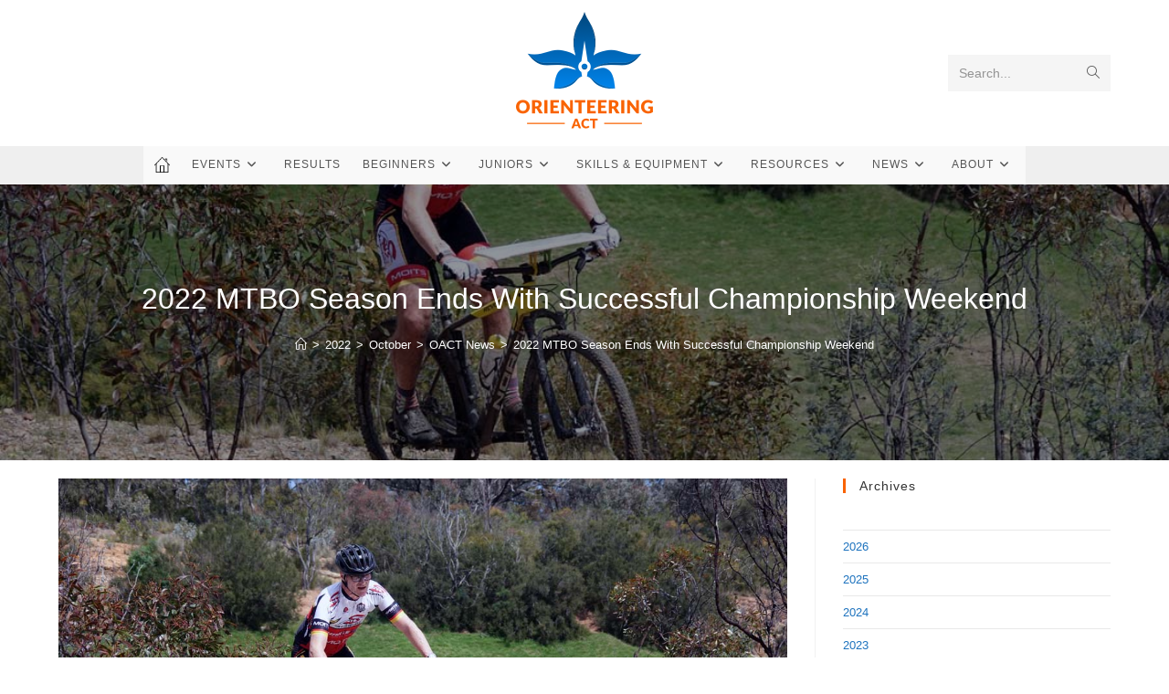

--- FILE ---
content_type: text/html
request_url: https://act.orienteering.asn.au/2022/10/2022-mtbo-season-ends-with-successful-championship-weekend/
body_size: 19100
content:
<!DOCTYPE html>
<html class="html" lang="en-AU">
<head>
	<meta charset="UTF-8">
	<link rel="profile" href="https://gmpg.org/xfn/11">

	<meta name='robots' content='index, follow, max-image-preview:large, max-snippet:-1, max-video-preview:-1' />
<meta name="viewport" content="width=device-width, initial-scale=1">
	<!-- This site is optimized with the Yoast SEO plugin v26.7 - https://yoast.com/wordpress/plugins/seo/ -->
	<title>2022 MTBO Season Ends With Successful Championship Weekend - Orienteering ACT</title>
	<link rel="canonical" href="https://act.orienteering.asn.au/2022/10/2022-mtbo-season-ends-with-successful-championship-weekend/" />
	<meta property="og:locale" content="en_US" />
	<meta property="og:type" content="article" />
	<meta property="og:title" content="2022 MTBO Season Ends With Successful Championship Weekend - Orienteering ACT" />
	<meta property="og:description" content="The 2022 ACT MTBO Championships was successfully held over two days in Canberra! More than 60 riders from five states very much enjoyed the challenging courses and three diverse areas (including two new maps) &#8211; hilly and challenging trails of Jerrabomberra, exciting and tricky open terrain at Sutton Road Driver Training Centre, and a great [&hellip;]" />
	<meta property="og:url" content="https://act.orienteering.asn.au/2022/10/2022-mtbo-season-ends-with-successful-championship-weekend/" />
	<meta property="og:site_name" content="Orienteering ACT" />
	<meta property="article:publisher" content="https://www.facebook.com/Orienteering-ACT-370052063091931/" />
	<meta property="article:published_time" content="2022-10-17T02:12:20+00:00" />
	<meta property="article:modified_time" content="2024-02-19T18:21:10+00:00" />
	<meta property="og:image" content="https://act.orienteering.asn.au/wp-content/uploads/2022/10/2022-MTBO-champs-1.jpg" />
	<meta property="og:image:width" content="1126" />
	<meta property="og:image:height" content="750" />
	<meta property="og:image:type" content="image/jpeg" />
	<meta name="author" content="Marina Iskhakova" />
	<meta name="twitter:card" content="summary_large_image" />
	<meta name="twitter:creator" content="@OrienteeringACT" />
	<meta name="twitter:site" content="@OrienteeringACT" />
	<meta name="twitter:label1" content="Written by" />
	<meta name="twitter:data1" content="Marina Iskhakova" />
	<meta name="twitter:label2" content="Est. reading time" />
	<meta name="twitter:data2" content="2 minutes" />
	<script type="application/ld+json" class="yoast-schema-graph">{"@context":"https://schema.org","@graph":[{"@type":"Article","@id":"https://act.orienteering.asn.au/2022/10/2022-mtbo-season-ends-with-successful-championship-weekend/#article","isPartOf":{"@id":"https://act.orienteering.asn.au/2022/10/2022-mtbo-season-ends-with-successful-championship-weekend/"},"author":{"name":"Marina Iskhakova","@id":"https://act.orienteering.asn.au/#/schema/person/0490cbdb220155878d5deca7cc7df82c"},"headline":"2022 MTBO Season Ends With Successful Championship Weekend","datePublished":"2022-10-17T02:12:20+00:00","dateModified":"2024-02-19T18:21:10+00:00","mainEntityOfPage":{"@id":"https://act.orienteering.asn.au/2022/10/2022-mtbo-season-ends-with-successful-championship-weekend/"},"wordCount":270,"publisher":{"@id":"https://act.orienteering.asn.au/#organization"},"image":{"@id":"https://act.orienteering.asn.au/2022/10/2022-mtbo-season-ends-with-successful-championship-weekend/#primaryimage"},"thumbnailUrl":"https://act.orienteering.asn.au/wp-content/uploads/2022/10/2022-MTBO-champs-1.jpg","articleSection":["MTBO","OACT News"],"inLanguage":"en-AU"},{"@type":"WebPage","@id":"https://act.orienteering.asn.au/2022/10/2022-mtbo-season-ends-with-successful-championship-weekend/","url":"https://act.orienteering.asn.au/2022/10/2022-mtbo-season-ends-with-successful-championship-weekend/","name":"2022 MTBO Season Ends With Successful Championship Weekend - Orienteering ACT","isPartOf":{"@id":"https://act.orienteering.asn.au/#website"},"primaryImageOfPage":{"@id":"https://act.orienteering.asn.au/2022/10/2022-mtbo-season-ends-with-successful-championship-weekend/#primaryimage"},"image":{"@id":"https://act.orienteering.asn.au/2022/10/2022-mtbo-season-ends-with-successful-championship-weekend/#primaryimage"},"thumbnailUrl":"https://act.orienteering.asn.au/wp-content/uploads/2022/10/2022-MTBO-champs-1.jpg","datePublished":"2022-10-17T02:12:20+00:00","dateModified":"2024-02-19T18:21:10+00:00","breadcrumb":{"@id":"https://act.orienteering.asn.au/2022/10/2022-mtbo-season-ends-with-successful-championship-weekend/#breadcrumb"},"inLanguage":"en-AU","potentialAction":[{"@type":"ReadAction","target":["https://act.orienteering.asn.au/2022/10/2022-mtbo-season-ends-with-successful-championship-weekend/"]}]},{"@type":"ImageObject","inLanguage":"en-AU","@id":"https://act.orienteering.asn.au/2022/10/2022-mtbo-season-ends-with-successful-championship-weekend/#primaryimage","url":"https://act.orienteering.asn.au/wp-content/uploads/2022/10/2022-MTBO-champs-1.jpg","contentUrl":"https://act.orienteering.asn.au/wp-content/uploads/2022/10/2022-MTBO-champs-1.jpg","width":1126,"height":750},{"@type":"BreadcrumbList","@id":"https://act.orienteering.asn.au/2022/10/2022-mtbo-season-ends-with-successful-championship-weekend/#breadcrumb","itemListElement":[{"@type":"ListItem","position":1,"name":"Home","item":"https://act.orienteering.asn.au/"},{"@type":"ListItem","position":2,"name":"News","item":"https://act.orienteering.asn.au/news/"},{"@type":"ListItem","position":3,"name":"2022 MTBO Season Ends With Successful Championship Weekend"}]},{"@type":"WebSite","@id":"https://act.orienteering.asn.au/#website","url":"https://act.orienteering.asn.au/","name":"Orienteering ACT","description":"Orienteering ACT Website","publisher":{"@id":"https://act.orienteering.asn.au/#organization"},"potentialAction":[{"@type":"SearchAction","target":{"@type":"EntryPoint","urlTemplate":"https://act.orienteering.asn.au/?s={search_term_string}"},"query-input":{"@type":"PropertyValueSpecification","valueRequired":true,"valueName":"search_term_string"}}],"inLanguage":"en-AU"},{"@type":"Organization","@id":"https://act.orienteering.asn.au/#organization","name":"Orienteering ACT","url":"https://act.orienteering.asn.au/","logo":{"@type":"ImageObject","inLanguage":"en-AU","@id":"https://act.orienteering.asn.au/#/schema/logo/image/","url":"https://act.orienteering.asn.au/wp-content/uploads/2017/08/OACT-Logo-300px-x-300px.png","contentUrl":"https://act.orienteering.asn.au/wp-content/uploads/2017/08/OACT-Logo-300px-x-300px.png","width":300,"height":300,"caption":"Orienteering ACT"},"image":{"@id":"https://act.orienteering.asn.au/#/schema/logo/image/"},"sameAs":["https://www.facebook.com/Orienteering-ACT-370052063091931/","https://x.com/OrienteeringACT","https://www.instagram.com/orienteering.act/","https://www.youtube.com/@orienteeringact1712"]},{"@type":"Person","@id":"https://act.orienteering.asn.au/#/schema/person/0490cbdb220155878d5deca7cc7df82c","name":"Marina Iskhakova","image":{"@type":"ImageObject","inLanguage":"en-AU","@id":"https://act.orienteering.asn.au/#/schema/person/image/","url":"https://secure.gravatar.com/avatar/fee3dab447eef065948eb212711cbdd20fd1147be750344038c15a87a85de4d9?s=96&d=mm&r=g","contentUrl":"https://secure.gravatar.com/avatar/fee3dab447eef065948eb212711cbdd20fd1147be750344038c15a87a85de4d9?s=96&d=mm&r=g","caption":"Marina Iskhakova"},"url":"https://act.orienteering.asn.au/author/marina-iskhakova/"}]}</script>
	<!-- / Yoast SEO plugin. -->


<link rel='dns-prefetch' href='//www.googletagmanager.com' />
<link rel="alternate" type="application/rss+xml" title="Orienteering ACT &raquo; Feed" href="https://act.orienteering.asn.au/feed/" />
<link rel="alternate" type="application/rss+xml" title="Orienteering ACT &raquo; Comments Feed" href="https://act.orienteering.asn.au/comments/feed/" />
<link rel="alternate" title="oEmbed (JSON)" type="application/json+oembed" href="https://act.orienteering.asn.au/wp-json/oembed/1.0/embed?url=https%3A%2F%2Fact.orienteering.asn.au%2F2022%2F10%2F2022-mtbo-season-ends-with-successful-championship-weekend%2F" />
<link rel="alternate" title="oEmbed (XML)" type="text/xml+oembed" href="https://act.orienteering.asn.au/wp-json/oembed/1.0/embed?url=https%3A%2F%2Fact.orienteering.asn.au%2F2022%2F10%2F2022-mtbo-season-ends-with-successful-championship-weekend%2F&#038;format=xml" />
<style id='wp-img-auto-sizes-contain-inline-css'>
img:is([sizes=auto i],[sizes^="auto," i]){contain-intrinsic-size:3000px 1500px}
/*# sourceURL=wp-img-auto-sizes-contain-inline-css */
</style>
<style id='wp-emoji-styles-inline-css'>

	img.wp-smiley, img.emoji {
		display: inline !important;
		border: none !important;
		box-shadow: none !important;
		height: 1em !important;
		width: 1em !important;
		margin: 0 0.07em !important;
		vertical-align: -0.1em !important;
		background: none !important;
		padding: 0 !important;
	}
/*# sourceURL=wp-emoji-styles-inline-css */
</style>
<link rel='stylesheet' id='wp-block-library-css' href='https://act.orienteering.asn.au/wp-includes/css/dist/block-library/style.min.css?ver=6.9' media='all' />
<style id='wp-block-library-theme-inline-css'>
.wp-block-audio :where(figcaption){color:#555;font-size:13px;text-align:center}.is-dark-theme .wp-block-audio :where(figcaption){color:#ffffffa6}.wp-block-audio{margin:0 0 1em}.wp-block-code{border:1px solid #ccc;border-radius:4px;font-family:Menlo,Consolas,monaco,monospace;padding:.8em 1em}.wp-block-embed :where(figcaption){color:#555;font-size:13px;text-align:center}.is-dark-theme .wp-block-embed :where(figcaption){color:#ffffffa6}.wp-block-embed{margin:0 0 1em}.blocks-gallery-caption{color:#555;font-size:13px;text-align:center}.is-dark-theme .blocks-gallery-caption{color:#ffffffa6}:root :where(.wp-block-image figcaption){color:#555;font-size:13px;text-align:center}.is-dark-theme :root :where(.wp-block-image figcaption){color:#ffffffa6}.wp-block-image{margin:0 0 1em}.wp-block-pullquote{border-bottom:4px solid;border-top:4px solid;color:currentColor;margin-bottom:1.75em}.wp-block-pullquote :where(cite),.wp-block-pullquote :where(footer),.wp-block-pullquote__citation{color:currentColor;font-size:.8125em;font-style:normal;text-transform:uppercase}.wp-block-quote{border-left:.25em solid;margin:0 0 1.75em;padding-left:1em}.wp-block-quote cite,.wp-block-quote footer{color:currentColor;font-size:.8125em;font-style:normal;position:relative}.wp-block-quote:where(.has-text-align-right){border-left:none;border-right:.25em solid;padding-left:0;padding-right:1em}.wp-block-quote:where(.has-text-align-center){border:none;padding-left:0}.wp-block-quote.is-large,.wp-block-quote.is-style-large,.wp-block-quote:where(.is-style-plain){border:none}.wp-block-search .wp-block-search__label{font-weight:700}.wp-block-search__button{border:1px solid #ccc;padding:.375em .625em}:where(.wp-block-group.has-background){padding:1.25em 2.375em}.wp-block-separator.has-css-opacity{opacity:.4}.wp-block-separator{border:none;border-bottom:2px solid;margin-left:auto;margin-right:auto}.wp-block-separator.has-alpha-channel-opacity{opacity:1}.wp-block-separator:not(.is-style-wide):not(.is-style-dots){width:100px}.wp-block-separator.has-background:not(.is-style-dots){border-bottom:none;height:1px}.wp-block-separator.has-background:not(.is-style-wide):not(.is-style-dots){height:2px}.wp-block-table{margin:0 0 1em}.wp-block-table td,.wp-block-table th{word-break:normal}.wp-block-table :where(figcaption){color:#555;font-size:13px;text-align:center}.is-dark-theme .wp-block-table :where(figcaption){color:#ffffffa6}.wp-block-video :where(figcaption){color:#555;font-size:13px;text-align:center}.is-dark-theme .wp-block-video :where(figcaption){color:#ffffffa6}.wp-block-video{margin:0 0 1em}:root :where(.wp-block-template-part.has-background){margin-bottom:0;margin-top:0;padding:1.25em 2.375em}
/*# sourceURL=/wp-includes/css/dist/block-library/theme.min.css */
</style>
<style id='classic-theme-styles-inline-css'>
/*! This file is auto-generated */
.wp-block-button__link{color:#fff;background-color:#32373c;border-radius:9999px;box-shadow:none;text-decoration:none;padding:calc(.667em + 2px) calc(1.333em + 2px);font-size:1.125em}.wp-block-file__button{background:#32373c;color:#fff;text-decoration:none}
/*# sourceURL=/wp-includes/css/classic-themes.min.css */
</style>
<style id='global-styles-inline-css'>
:root{--wp--preset--aspect-ratio--square: 1;--wp--preset--aspect-ratio--4-3: 4/3;--wp--preset--aspect-ratio--3-4: 3/4;--wp--preset--aspect-ratio--3-2: 3/2;--wp--preset--aspect-ratio--2-3: 2/3;--wp--preset--aspect-ratio--16-9: 16/9;--wp--preset--aspect-ratio--9-16: 9/16;--wp--preset--color--black: #000000;--wp--preset--color--cyan-bluish-gray: #abb8c3;--wp--preset--color--white: #ffffff;--wp--preset--color--pale-pink: #f78da7;--wp--preset--color--vivid-red: #cf2e2e;--wp--preset--color--luminous-vivid-orange: #ff6900;--wp--preset--color--luminous-vivid-amber: #fcb900;--wp--preset--color--light-green-cyan: #7bdcb5;--wp--preset--color--vivid-green-cyan: #00d084;--wp--preset--color--pale-cyan-blue: #8ed1fc;--wp--preset--color--vivid-cyan-blue: #0693e3;--wp--preset--color--vivid-purple: #9b51e0;--wp--preset--gradient--vivid-cyan-blue-to-vivid-purple: linear-gradient(135deg,rgb(6,147,227) 0%,rgb(155,81,224) 100%);--wp--preset--gradient--light-green-cyan-to-vivid-green-cyan: linear-gradient(135deg,rgb(122,220,180) 0%,rgb(0,208,130) 100%);--wp--preset--gradient--luminous-vivid-amber-to-luminous-vivid-orange: linear-gradient(135deg,rgb(252,185,0) 0%,rgb(255,105,0) 100%);--wp--preset--gradient--luminous-vivid-orange-to-vivid-red: linear-gradient(135deg,rgb(255,105,0) 0%,rgb(207,46,46) 100%);--wp--preset--gradient--very-light-gray-to-cyan-bluish-gray: linear-gradient(135deg,rgb(238,238,238) 0%,rgb(169,184,195) 100%);--wp--preset--gradient--cool-to-warm-spectrum: linear-gradient(135deg,rgb(74,234,220) 0%,rgb(151,120,209) 20%,rgb(207,42,186) 40%,rgb(238,44,130) 60%,rgb(251,105,98) 80%,rgb(254,248,76) 100%);--wp--preset--gradient--blush-light-purple: linear-gradient(135deg,rgb(255,206,236) 0%,rgb(152,150,240) 100%);--wp--preset--gradient--blush-bordeaux: linear-gradient(135deg,rgb(254,205,165) 0%,rgb(254,45,45) 50%,rgb(107,0,62) 100%);--wp--preset--gradient--luminous-dusk: linear-gradient(135deg,rgb(255,203,112) 0%,rgb(199,81,192) 50%,rgb(65,88,208) 100%);--wp--preset--gradient--pale-ocean: linear-gradient(135deg,rgb(255,245,203) 0%,rgb(182,227,212) 50%,rgb(51,167,181) 100%);--wp--preset--gradient--electric-grass: linear-gradient(135deg,rgb(202,248,128) 0%,rgb(113,206,126) 100%);--wp--preset--gradient--midnight: linear-gradient(135deg,rgb(2,3,129) 0%,rgb(40,116,252) 100%);--wp--preset--font-size--small: 13px;--wp--preset--font-size--medium: 20px;--wp--preset--font-size--large: 36px;--wp--preset--font-size--x-large: 42px;--wp--preset--spacing--20: 0.44rem;--wp--preset--spacing--30: 0.67rem;--wp--preset--spacing--40: 1rem;--wp--preset--spacing--50: 1.5rem;--wp--preset--spacing--60: 2.25rem;--wp--preset--spacing--70: 3.38rem;--wp--preset--spacing--80: 5.06rem;--wp--preset--shadow--natural: 6px 6px 9px rgba(0, 0, 0, 0.2);--wp--preset--shadow--deep: 12px 12px 50px rgba(0, 0, 0, 0.4);--wp--preset--shadow--sharp: 6px 6px 0px rgba(0, 0, 0, 0.2);--wp--preset--shadow--outlined: 6px 6px 0px -3px rgb(255, 255, 255), 6px 6px rgb(0, 0, 0);--wp--preset--shadow--crisp: 6px 6px 0px rgb(0, 0, 0);}:where(.is-layout-flex){gap: 0.5em;}:where(.is-layout-grid){gap: 0.5em;}body .is-layout-flex{display: flex;}.is-layout-flex{flex-wrap: wrap;align-items: center;}.is-layout-flex > :is(*, div){margin: 0;}body .is-layout-grid{display: grid;}.is-layout-grid > :is(*, div){margin: 0;}:where(.wp-block-columns.is-layout-flex){gap: 2em;}:where(.wp-block-columns.is-layout-grid){gap: 2em;}:where(.wp-block-post-template.is-layout-flex){gap: 1.25em;}:where(.wp-block-post-template.is-layout-grid){gap: 1.25em;}.has-black-color{color: var(--wp--preset--color--black) !important;}.has-cyan-bluish-gray-color{color: var(--wp--preset--color--cyan-bluish-gray) !important;}.has-white-color{color: var(--wp--preset--color--white) !important;}.has-pale-pink-color{color: var(--wp--preset--color--pale-pink) !important;}.has-vivid-red-color{color: var(--wp--preset--color--vivid-red) !important;}.has-luminous-vivid-orange-color{color: var(--wp--preset--color--luminous-vivid-orange) !important;}.has-luminous-vivid-amber-color{color: var(--wp--preset--color--luminous-vivid-amber) !important;}.has-light-green-cyan-color{color: var(--wp--preset--color--light-green-cyan) !important;}.has-vivid-green-cyan-color{color: var(--wp--preset--color--vivid-green-cyan) !important;}.has-pale-cyan-blue-color{color: var(--wp--preset--color--pale-cyan-blue) !important;}.has-vivid-cyan-blue-color{color: var(--wp--preset--color--vivid-cyan-blue) !important;}.has-vivid-purple-color{color: var(--wp--preset--color--vivid-purple) !important;}.has-black-background-color{background-color: var(--wp--preset--color--black) !important;}.has-cyan-bluish-gray-background-color{background-color: var(--wp--preset--color--cyan-bluish-gray) !important;}.has-white-background-color{background-color: var(--wp--preset--color--white) !important;}.has-pale-pink-background-color{background-color: var(--wp--preset--color--pale-pink) !important;}.has-vivid-red-background-color{background-color: var(--wp--preset--color--vivid-red) !important;}.has-luminous-vivid-orange-background-color{background-color: var(--wp--preset--color--luminous-vivid-orange) !important;}.has-luminous-vivid-amber-background-color{background-color: var(--wp--preset--color--luminous-vivid-amber) !important;}.has-light-green-cyan-background-color{background-color: var(--wp--preset--color--light-green-cyan) !important;}.has-vivid-green-cyan-background-color{background-color: var(--wp--preset--color--vivid-green-cyan) !important;}.has-pale-cyan-blue-background-color{background-color: var(--wp--preset--color--pale-cyan-blue) !important;}.has-vivid-cyan-blue-background-color{background-color: var(--wp--preset--color--vivid-cyan-blue) !important;}.has-vivid-purple-background-color{background-color: var(--wp--preset--color--vivid-purple) !important;}.has-black-border-color{border-color: var(--wp--preset--color--black) !important;}.has-cyan-bluish-gray-border-color{border-color: var(--wp--preset--color--cyan-bluish-gray) !important;}.has-white-border-color{border-color: var(--wp--preset--color--white) !important;}.has-pale-pink-border-color{border-color: var(--wp--preset--color--pale-pink) !important;}.has-vivid-red-border-color{border-color: var(--wp--preset--color--vivid-red) !important;}.has-luminous-vivid-orange-border-color{border-color: var(--wp--preset--color--luminous-vivid-orange) !important;}.has-luminous-vivid-amber-border-color{border-color: var(--wp--preset--color--luminous-vivid-amber) !important;}.has-light-green-cyan-border-color{border-color: var(--wp--preset--color--light-green-cyan) !important;}.has-vivid-green-cyan-border-color{border-color: var(--wp--preset--color--vivid-green-cyan) !important;}.has-pale-cyan-blue-border-color{border-color: var(--wp--preset--color--pale-cyan-blue) !important;}.has-vivid-cyan-blue-border-color{border-color: var(--wp--preset--color--vivid-cyan-blue) !important;}.has-vivid-purple-border-color{border-color: var(--wp--preset--color--vivid-purple) !important;}.has-vivid-cyan-blue-to-vivid-purple-gradient-background{background: var(--wp--preset--gradient--vivid-cyan-blue-to-vivid-purple) !important;}.has-light-green-cyan-to-vivid-green-cyan-gradient-background{background: var(--wp--preset--gradient--light-green-cyan-to-vivid-green-cyan) !important;}.has-luminous-vivid-amber-to-luminous-vivid-orange-gradient-background{background: var(--wp--preset--gradient--luminous-vivid-amber-to-luminous-vivid-orange) !important;}.has-luminous-vivid-orange-to-vivid-red-gradient-background{background: var(--wp--preset--gradient--luminous-vivid-orange-to-vivid-red) !important;}.has-very-light-gray-to-cyan-bluish-gray-gradient-background{background: var(--wp--preset--gradient--very-light-gray-to-cyan-bluish-gray) !important;}.has-cool-to-warm-spectrum-gradient-background{background: var(--wp--preset--gradient--cool-to-warm-spectrum) !important;}.has-blush-light-purple-gradient-background{background: var(--wp--preset--gradient--blush-light-purple) !important;}.has-blush-bordeaux-gradient-background{background: var(--wp--preset--gradient--blush-bordeaux) !important;}.has-luminous-dusk-gradient-background{background: var(--wp--preset--gradient--luminous-dusk) !important;}.has-pale-ocean-gradient-background{background: var(--wp--preset--gradient--pale-ocean) !important;}.has-electric-grass-gradient-background{background: var(--wp--preset--gradient--electric-grass) !important;}.has-midnight-gradient-background{background: var(--wp--preset--gradient--midnight) !important;}.has-small-font-size{font-size: var(--wp--preset--font-size--small) !important;}.has-medium-font-size{font-size: var(--wp--preset--font-size--medium) !important;}.has-large-font-size{font-size: var(--wp--preset--font-size--large) !important;}.has-x-large-font-size{font-size: var(--wp--preset--font-size--x-large) !important;}
:where(.wp-block-post-template.is-layout-flex){gap: 1.25em;}:where(.wp-block-post-template.is-layout-grid){gap: 1.25em;}
:where(.wp-block-term-template.is-layout-flex){gap: 1.25em;}:where(.wp-block-term-template.is-layout-grid){gap: 1.25em;}
:where(.wp-block-columns.is-layout-flex){gap: 2em;}:where(.wp-block-columns.is-layout-grid){gap: 2em;}
:root :where(.wp-block-pullquote){font-size: 1.5em;line-height: 1.6;}
/*# sourceURL=global-styles-inline-css */
</style>
<link rel='stylesheet' id='widget-stylesheet-css' href='https://act.orienteering.asn.au/wp-content/plugins/WordPress%20Eventor%20Plugin/eventor.css?ver=6.9' media='all' />
<link rel='stylesheet' id='dnd-upload-cf7-css' href='https://act.orienteering.asn.au/wp-content/plugins/drag-and-drop-multiple-file-upload-contact-form-7/assets/css/dnd-upload-cf7.css?ver=1.3.9.3' media='all' />
<link rel='stylesheet' id='contact-form-7-css' href='https://act.orienteering.asn.au/wp-content/plugins/contact-form-7/includes/css/styles.css?ver=6.1.4' media='all' />
<link rel='stylesheet' id='wpcf7-redirect-script-frontend-css' href='https://act.orienteering.asn.au/wp-content/plugins/wpcf7-redirect/build/assets/frontend-script.css?ver=2c532d7e2be36f6af233' media='all' />
<link rel='stylesheet' id='elementor-frontend-css' href='https://act.orienteering.asn.au/wp-content/plugins/elementor/assets/css/frontend.min.css?ver=3.34.1' media='all' />
<link rel='stylesheet' id='elementor-post-3289-css' href='https://act.orienteering.asn.au/wp-content/uploads/elementor/css/post-3289.css?ver=1768359912' media='all' />
<link rel='stylesheet' id='font-awesome-css' href='https://act.orienteering.asn.au/wp-content/themes/oceanwp/assets/fonts/fontawesome/css/all.min.css?ver=6.7.2' media='all' />
<link rel='stylesheet' id='simple-line-icons-css' href='https://act.orienteering.asn.au/wp-content/themes/oceanwp/assets/css/third/simple-line-icons.min.css?ver=2.4.0' media='all' />
<link rel='stylesheet' id='oceanwp-style-css' href='https://act.orienteering.asn.au/wp-content/themes/oceanwp/assets/css/style.min.css?ver=4.1.4' media='all' />
<link rel='stylesheet' id='eael-general-css' href='https://act.orienteering.asn.au/wp-content/plugins/essential-addons-for-elementor-lite/assets/front-end/css/view/general.min.css?ver=6.5.7' media='all' />
<link rel='stylesheet' id='oe-widgets-style-css' href='https://act.orienteering.asn.au/wp-content/plugins/ocean-extra/assets/css/widgets.css?ver=6.9' media='all' />
<script src="https://act.orienteering.asn.au/wp-includes/js/jquery/jquery.min.js?ver=3.7.1" id="jquery-core-js"></script>
<script src="https://act.orienteering.asn.au/wp-includes/js/jquery/jquery-migrate.min.js?ver=3.4.1" id="jquery-migrate-js"></script>

<!-- Google tag (gtag.js) snippet added by Site Kit -->
<!-- Google Analytics snippet added by Site Kit -->
<script src="https://www.googletagmanager.com/gtag/js?id=GT-PJS65RJ" id="google_gtagjs-js" async></script>
<script id="google_gtagjs-js-after">
window.dataLayer = window.dataLayer || [];function gtag(){dataLayer.push(arguments);}
gtag("set","linker",{"domains":["act.orienteering.asn.au"]});
gtag("js", new Date());
gtag("set", "developer_id.dZTNiMT", true);
gtag("config", "GT-PJS65RJ");
//# sourceURL=google_gtagjs-js-after
</script>
<link rel="https://api.w.org/" href="https://act.orienteering.asn.au/wp-json/" /><link rel="alternate" title="JSON" type="application/json" href="https://act.orienteering.asn.au/wp-json/wp/v2/posts/12074" /><link rel="EditURI" type="application/rsd+xml" title="RSD" href="https://act.orienteering.asn.au/xmlrpc.php?rsd" />
<meta name="generator" content="WordPress 6.9" />
<link rel='shortlink' href='https://act.orienteering.asn.au/?p=12074' />
<meta name="generator" content="Site Kit by Google 1.170.0" />        <style>
            :root {
                --tpg-primary-color: #0d6efd;
                --tpg-secondary-color: #0654c4;
                --tpg-primary-light: #c4d0ff
            }

                        body .rt-tpg-container .rt-loading,
            body #bottom-script-loader .rt-ball-clip-rotate {
                color: #0367bf !important;
            }

                    </style>
		            <style>
                .rt-container-fluid {
                    position: relative;
                }

                .rt-tpg-container .tpg-pre-loader {
                    position: relative;
                    overflow: hidden;
                }

                .rt-tpg-container .rt-loading-overlay {
                    opacity: 0;
                    visibility: hidden;
                    position: absolute;
                    top: 0;
                    left: 0;
                    width: 100%;
                    height: 100%;
                    z-index: 1;
                    background-color: #fff;
                }

                .rt-tpg-container .rt-loading {
                    color: var(--tpg-primary-color);
                    position: absolute;
                    top: 40%;
                    left: 50%;
                    margin-left: -16px;
                    z-index: 2;
                    opacity: 0;
                    visibility: hidden;
                }

                .rt-tpg-container .tpg-pre-loader .rt-loading-overlay {
                    opacity: 0.8;
                    visibility: visible;
                }

                .tpg-carousel-main .tpg-pre-loader .rt-loading-overlay {
                    opacity: 1;
                }

                .rt-tpg-container .tpg-pre-loader .rt-loading {
                    opacity: 1;
                    visibility: visible;
                }


                #bottom-script-loader {
                    position: absolute;
                    width: calc(100% + 60px);
                    height: calc(100% + 60px);
                    z-index: 999;
                    background: rgba(255, 255, 255, 0.95);
                    margin: -30px;
                }

                #bottom-script-loader .rt-ball-clip-rotate {
                    color: var(--tpg-primary-color);
                    position: absolute;
                    top: 80px;
                    left: 50%;
                    margin-left: -16px;
                    z-index: 2;
                }

                .tpg-el-main-wrapper.loading {
                    min-height: 300px;
                    transition: 0.4s;
                }

                .tpg-el-main-wrapper.loading::before {
                    width: 32px;
                    height: 32px;
                    display: inline-block;
                    float: none;
                    border: 2px solid currentColor;
                    background: transparent;
                    border-bottom-color: transparent;
                    border-radius: 100%;
                    -webkit-animation: ball-clip-rotate 0.75s linear infinite;
                    -moz-animation: ball-clip-rotate 0.75s linear infinite;
                    -o-animation: ball-clip-rotate 0.75s linear infinite;
                    animation: ball-clip-rotate 0.75s linear infinite;
                    left: 50%;
                    top: 50%;
                    position: absolute;
                    z-index: 9999999999;
                    color: red;
                }


                .rt-tpg-container .slider-main-wrapper,
                .tpg-el-main-wrapper .slider-main-wrapper {
                    opacity: 0;
                }

                .md-modal {
                    visibility: hidden;
                }

                .md-modal.md-show {
                    visibility: visible;
                }

                .builder-content.content-invisible {
                    visibility: hidden;
                }

                .rt-tpg-container > *:not(.bottom-script-loader, .slider-main-wrapper) {
                    opacity: 0;
                }

                .rt-popup-content .rt-tpg-container > *:not(.bottom-script-loader, .slider-main-wrapper) {
                    opacity: 1;
                }

            </style>

            <script>
                jQuery(document).ready(function () {
                    setTimeout(function () {
                        jQuery('.rt-tpg-container > *:not(.bottom-script-loader, .slider-main-wrapper)').animate({ 'opacity': 1 })
                    }, 100)
                })

                jQuery(window).on('elementor/frontend/init', function () {
                    if (elementorFrontend.isEditMode()) {
                        elementorFrontend.hooks.addAction('frontend/element_ready/widget', function () {
                            jQuery('.rt-tpg-container > *:not(.bottom-script-loader, .slider-main-wrapper)').animate({ 'opacity': 1 })
                        })
                    }
                })
            </script>
		<meta name="generator" content="Elementor 3.34.1; features: additional_custom_breakpoints; settings: css_print_method-external, google_font-enabled, font_display-auto">
			<style>
				.e-con.e-parent:nth-of-type(n+4):not(.e-lazyloaded):not(.e-no-lazyload),
				.e-con.e-parent:nth-of-type(n+4):not(.e-lazyloaded):not(.e-no-lazyload) * {
					background-image: none !important;
				}
				@media screen and (max-height: 1024px) {
					.e-con.e-parent:nth-of-type(n+3):not(.e-lazyloaded):not(.e-no-lazyload),
					.e-con.e-parent:nth-of-type(n+3):not(.e-lazyloaded):not(.e-no-lazyload) * {
						background-image: none !important;
					}
				}
				@media screen and (max-height: 640px) {
					.e-con.e-parent:nth-of-type(n+2):not(.e-lazyloaded):not(.e-no-lazyload),
					.e-con.e-parent:nth-of-type(n+2):not(.e-lazyloaded):not(.e-no-lazyload) * {
						background-image: none !important;
					}
				}
			</style>
			<link rel="icon" href="https://act.orienteering.asn.au/wp-content/uploads/2020/11/cropped-OACT-Logo-Symbol-Only-512px-x-512px-1-32x32.png" sizes="32x32" />
<link rel="icon" href="https://act.orienteering.asn.au/wp-content/uploads/2020/11/cropped-OACT-Logo-Symbol-Only-512px-x-512px-1-192x192.png" sizes="192x192" />
<link rel="apple-touch-icon" href="https://act.orienteering.asn.au/wp-content/uploads/2020/11/cropped-OACT-Logo-Symbol-Only-512px-x-512px-1-180x180.png" />
<meta name="msapplication-TileImage" content="https://act.orienteering.asn.au/wp-content/uploads/2020/11/cropped-OACT-Logo-Symbol-Only-512px-x-512px-1-270x270.png" />
<!-- OceanWP CSS -->
<style type="text/css">
.background-image-page-header-overlay{opacity:0.4}/* Colors */a{color:#1e73be}a .owp-icon use{stroke:#1e73be}.boxed-layout{background-color:#1e73be}body .theme-button,body input[type="submit"],body button[type="submit"],body button,body .button,body div.wpforms-container-full .wpforms-form input[type=submit],body div.wpforms-container-full .wpforms-form button[type=submit],body div.wpforms-container-full .wpforms-form .wpforms-page-button,.woocommerce-cart .wp-element-button,.woocommerce-checkout .wp-element-button,.wp-block-button__link{border-color:#ffffff}body .theme-button:hover,body input[type="submit"]:hover,body button[type="submit"]:hover,body button:hover,body .button:hover,body div.wpforms-container-full .wpforms-form input[type=submit]:hover,body div.wpforms-container-full .wpforms-form input[type=submit]:active,body div.wpforms-container-full .wpforms-form button[type=submit]:hover,body div.wpforms-container-full .wpforms-form button[type=submit]:active,body div.wpforms-container-full .wpforms-form .wpforms-page-button:hover,body div.wpforms-container-full .wpforms-form .wpforms-page-button:active,.woocommerce-cart .wp-element-button:hover,.woocommerce-checkout .wp-element-button:hover,.wp-block-button__link:hover{border-color:#ffffff}body{color:#6b6b6b}h4{color:#333333}/* OceanWP Style Settings CSS */.theme-button,input[type="submit"],button[type="submit"],button,.button,body div.wpforms-container-full .wpforms-form input[type=submit],body div.wpforms-container-full .wpforms-form button[type=submit],body div.wpforms-container-full .wpforms-form .wpforms-page-button{border-style:solid}.theme-button,input[type="submit"],button[type="submit"],button,.button,body div.wpforms-container-full .wpforms-form input[type=submit],body div.wpforms-container-full .wpforms-form button[type=submit],body div.wpforms-container-full .wpforms-form .wpforms-page-button{border-width:1px}form input[type="text"],form input[type="password"],form input[type="email"],form input[type="url"],form input[type="date"],form input[type="month"],form input[type="time"],form input[type="datetime"],form input[type="datetime-local"],form input[type="week"],form input[type="number"],form input[type="search"],form input[type="tel"],form input[type="color"],form select,form textarea,.woocommerce .woocommerce-checkout .select2-container--default .select2-selection--single{border-style:solid}body div.wpforms-container-full .wpforms-form input[type=date],body div.wpforms-container-full .wpforms-form input[type=datetime],body div.wpforms-container-full .wpforms-form input[type=datetime-local],body div.wpforms-container-full .wpforms-form input[type=email],body div.wpforms-container-full .wpforms-form input[type=month],body div.wpforms-container-full .wpforms-form input[type=number],body div.wpforms-container-full .wpforms-form input[type=password],body div.wpforms-container-full .wpforms-form input[type=range],body div.wpforms-container-full .wpforms-form input[type=search],body div.wpforms-container-full .wpforms-form input[type=tel],body div.wpforms-container-full .wpforms-form input[type=text],body div.wpforms-container-full .wpforms-form input[type=time],body div.wpforms-container-full .wpforms-form input[type=url],body div.wpforms-container-full .wpforms-form input[type=week],body div.wpforms-container-full .wpforms-form select,body div.wpforms-container-full .wpforms-form textarea{border-style:solid}form input[type="text"],form input[type="password"],form input[type="email"],form input[type="url"],form input[type="date"],form input[type="month"],form input[type="time"],form input[type="datetime"],form input[type="datetime-local"],form input[type="week"],form input[type="number"],form input[type="search"],form input[type="tel"],form input[type="color"],form select,form textarea{border-radius:3px}body div.wpforms-container-full .wpforms-form input[type=date],body div.wpforms-container-full .wpforms-form input[type=datetime],body div.wpforms-container-full .wpforms-form input[type=datetime-local],body div.wpforms-container-full .wpforms-form input[type=email],body div.wpforms-container-full .wpforms-form input[type=month],body div.wpforms-container-full .wpforms-form input[type=number],body div.wpforms-container-full .wpforms-form input[type=password],body div.wpforms-container-full .wpforms-form input[type=range],body div.wpforms-container-full .wpforms-form input[type=search],body div.wpforms-container-full .wpforms-form input[type=tel],body div.wpforms-container-full .wpforms-form input[type=text],body div.wpforms-container-full .wpforms-form input[type=time],body div.wpforms-container-full .wpforms-form input[type=url],body div.wpforms-container-full .wpforms-form input[type=week],body div.wpforms-container-full .wpforms-form select,body div.wpforms-container-full .wpforms-form textarea{border-radius:3px}#main #content-wrap,.separate-layout #main #content-wrap{padding-top:20px}.page-header,.has-transparent-header .page-header{padding:10px 0 10px 0}/* Header */#site-header.medium-header .top-header-wrap{padding:5px 0 5px 0}#site-header.medium-header #site-navigation-wrap .dropdown-menu >li >a,#site-header.medium-header .oceanwp-mobile-menu-icon a{line-height:41px}#site-header.medium-header #site-navigation-wrap .dropdown-menu >li >a{padding:0 12px 0 12px}#site-header.medium-header #site-navigation-wrap,#site-header.medium-header .oceanwp-mobile-menu-icon,.is-sticky #site-header.medium-header.is-transparent #site-navigation-wrap,.is-sticky #site-header.medium-header.is-transparent .oceanwp-mobile-menu-icon,#site-header.medium-header.is-transparent .is-sticky #site-navigation-wrap,#site-header.medium-header.is-transparent .is-sticky .oceanwp-mobile-menu-icon{background-color:#efefef}#site-header.has-header-media .overlay-header-media{background-color:rgba(0,0,0,0.5)}#site-logo #site-logo-inner a img,#site-header.center-header #site-navigation-wrap .middle-site-logo a img{max-width:195px}#site-navigation-wrap .dropdown-menu >li >a:hover,.oceanwp-mobile-menu-icon a:hover,#searchform-header-replace-close:hover{color:#ffffff}#site-navigation-wrap .dropdown-menu >li >a:hover .owp-icon use,.oceanwp-mobile-menu-icon a:hover .owp-icon use,#searchform-header-replace-close:hover .owp-icon use{stroke:#ffffff}#site-navigation-wrap .dropdown-menu >.current-menu-item >a,#site-navigation-wrap .dropdown-menu >.current-menu-ancestor >a,#site-navigation-wrap .dropdown-menu >.current-menu-item >a:hover,#site-navigation-wrap .dropdown-menu >.current-menu-ancestor >a:hover{color:#ffffff}#site-navigation-wrap .dropdown-menu >li >a{background-color:#f9f9f9}#site-navigation-wrap .dropdown-menu >li >a:hover,#site-navigation-wrap .dropdown-menu >li.sfHover >a{background-color:#6997bf}#site-navigation-wrap .dropdown-menu >.current-menu-item >a,#site-navigation-wrap .dropdown-menu >.current-menu-ancestor >a,#site-navigation-wrap .dropdown-menu >.current-menu-item >a:hover,#site-navigation-wrap .dropdown-menu >.current-menu-ancestor >a:hover{background-color:#1e73be}.dropdown-menu .sub-menu{min-width:182px}/* Topbar */#top-bar{padding:22px 0 5px 0}#top-bar-social li a{font-size:19px}#top-bar-social li a{padding:0 8px 0 8px}#top-bar-social li a:hover{color:#1e73be!important}#top-bar-social li a:hover .owp-icon use{stroke:#1e73be!important}/* Blog CSS */.ocean-single-post-header ul.meta-item li a:hover{color:#333333}/* Sidebar */.widget-area .sidebar-box{background-color:#ffffff}.widget-area .sidebar-box,.separate-layout .sidebar-box{margin-bottom:40px}.widget-title{border-color:#f96302}.widget-title{margin-bottom:10px}/* Footer Widgets */#footer-widgets{padding:20px 0 10px 0}.page-header{background-image:url( https://act.orienteering.asn.au/wp-content/uploads/2022/10/2022-MTBO-champs-1.jpg ) !important;background-position:center center;height:302px}/* Typography */body{font-size:14px;line-height:1.8}h1,h2,h3,h4,h5,h6,.theme-heading,.widget-title,.oceanwp-widget-recent-posts-title,.comment-reply-title,.entry-title,.sidebar-box .widget-title{line-height:1.4}h1{font-size:23px;line-height:1.4}h2{font-size:20px;line-height:1.4}h3{font-size:18px;line-height:1.4}h4{font-size:17px;line-height:1.4}h5{font-size:14px;line-height:1.4}h6{font-size:15px;line-height:1.4}.page-header .page-header-title,.page-header.background-image-page-header .page-header-title{font-size:32px;line-height:1.4}.page-header .page-subheading{font-size:15px;line-height:1.8}.site-breadcrumbs,.site-breadcrumbs a{font-size:13px;line-height:1.4}#top-bar-content,#top-bar-social-alt{font-size:12px;line-height:1.8}#site-logo a.site-logo-text{font-size:24px;line-height:1.8}.dropdown-menu ul li a.menu-link,#site-header.full_screen-header .fs-dropdown-menu ul.sub-menu li a{font-size:12px;line-height:1.2;letter-spacing:.6px}.sidr-class-dropdown-menu li a,a.sidr-class-toggle-sidr-close,#mobile-dropdown ul li a,body #mobile-fullscreen ul li a{font-size:15px;line-height:1.8}.blog-entry.post .blog-entry-header .entry-title a{font-size:24px;line-height:1.4}.ocean-single-post-header .single-post-title{font-size:34px;line-height:1.4;letter-spacing:.6px}.ocean-single-post-header ul.meta-item li,.ocean-single-post-header ul.meta-item li a{font-size:13px;line-height:1.4;letter-spacing:.6px}.ocean-single-post-header .post-author-name,.ocean-single-post-header .post-author-name a{font-size:14px;line-height:1.4;letter-spacing:.6px}.ocean-single-post-header .post-author-description{font-size:12px;line-height:1.4;letter-spacing:.6px}.single-post .entry-title{line-height:1.4;letter-spacing:.6px}.single-post ul.meta li,.single-post ul.meta li a{font-size:14px;line-height:1.4;letter-spacing:.6px}.sidebar-box .widget-title,.sidebar-box.widget_block .wp-block-heading{font-size:14px;line-height:1.2;letter-spacing:1px}#footer-widgets .footer-box .widget-title{font-size:13px;line-height:1;letter-spacing:1px}#footer-bottom #copyright{font-size:12px;line-height:1}#footer-bottom #footer-bottom-menu{font-size:12px;line-height:1}.woocommerce-store-notice.demo_store{line-height:2;letter-spacing:1.5px}.demo_store .woocommerce-store-notice__dismiss-link{line-height:2;letter-spacing:1.5px}.woocommerce ul.products li.product li.title h2,.woocommerce ul.products li.product li.title a{font-size:14px;line-height:1.5}.woocommerce ul.products li.product li.category,.woocommerce ul.products li.product li.category a{font-size:12px;line-height:1}.woocommerce ul.products li.product .price{font-size:18px;line-height:1}.woocommerce ul.products li.product .button,.woocommerce ul.products li.product .product-inner .added_to_cart{font-size:12px;line-height:1.5;letter-spacing:1px}.woocommerce ul.products li.owp-woo-cond-notice span,.woocommerce ul.products li.owp-woo-cond-notice a{font-size:16px;line-height:1;letter-spacing:1px;font-weight:600;text-transform:capitalize}.woocommerce div.product .product_title{font-size:24px;line-height:1.4;letter-spacing:.6px}.woocommerce div.product p.price{font-size:36px;line-height:1}.woocommerce .owp-btn-normal .summary form button.button,.woocommerce .owp-btn-big .summary form button.button,.woocommerce .owp-btn-very-big .summary form button.button{font-size:12px;line-height:1.5;letter-spacing:1px;text-transform:uppercase}.woocommerce div.owp-woo-single-cond-notice span,.woocommerce div.owp-woo-single-cond-notice a{font-size:18px;line-height:2;letter-spacing:1.5px;font-weight:600;text-transform:capitalize}.ocean-preloader--active .preloader-after-content{font-size:20px;line-height:1.8;letter-spacing:.6px}
</style></head>

<body class="wp-singular post-template-default single single-post postid-12074 single-format-standard wp-custom-logo wp-embed-responsive wp-theme-oceanwp rttpg rttpg-7.8.8 radius-frontend rttpg-body-wrap rttpg-flaticon metaslider-plugin oceanwp-theme dropdown-mobile medium-header-style default-breakpoint has-sidebar content-right-sidebar post-in-category-mtbo post-in-category-act-news page-with-background-title has-breadcrumbs has-blog-grid elementor-default elementor-kit-7983" itemscope="itemscope" itemtype="https://schema.org/Article">

	
	
	<div id="outer-wrap" class="site clr">

		<a class="skip-link screen-reader-text" href="#main">Skip to content</a>

		
		<div id="wrap" class="clr">

			
			
<header id="site-header" class="medium-header clr" data-height="96" itemscope="itemscope" itemtype="https://schema.org/WPHeader" role="banner">

	
		

<div id="site-header-inner" class="clr">

	
		<div class="top-header-wrap clr">
			<div class="container clr">
				<div class="top-header-inner clr">

					
						<div class="top-col clr col-1">

							
						</div>

						
						<div class="top-col clr col-2 logo-col">

							

<div id="site-logo" class="clr" itemscope itemtype="https://schema.org/Brand" >

	
	<div id="site-logo-inner" class="clr">

		<a href="https://act.orienteering.asn.au/" class="custom-logo-link" rel="home"><img width="300" height="300" src="https://act.orienteering.asn.au/wp-content/uploads/2017/08/OACT-Logo-300px-x-300px.png" class="custom-logo" alt="Orienteering ACT" decoding="async" srcset="https://act.orienteering.asn.au/wp-content/uploads/2017/08/OACT-Logo-300px-x-300px.png 1x, https://act.orienteering.asn.au/wp-content/uploads/2017/08/OACT-Logo-300px-x-300px.png 2x" sizes="(max-width: 300px) 100vw, 300px" /></a>
	</div><!-- #site-logo-inner -->

	
	
</div><!-- #site-logo -->


						</div>

						
						<div class="top-col clr col-3">

							
<div id="medium-searchform" class="header-searchform-wrap clr">
	<form  id="medh-search" method="get" action="https://act.orienteering.asn.au/" class="header-searchform" aria-label="Website search form">
		<label for="medh-input">Search...</label>
		<input aria-labelledby="medh-search medh-input" id="medh-input" type="search" name="s" autocomplete="off" value="" />
		<button class="search-submit"><i class=" icon-magnifier" aria-hidden="true" role="img"></i><span class="screen-reader-text">Submit search</span></button>
		<div class="search-bg"></div>
					</form>
</div><!-- #medium-searchform -->

						</div>

						
				</div>
			</div>
		</div>

		
	<div class="bottom-header-wrap clr">

					<div id="site-navigation-wrap" class="clr center-menu">
			
			
							<div class="container clr">
				
			<nav id="site-navigation" class="navigation main-navigation clr" itemscope="itemscope" itemtype="https://schema.org/SiteNavigationElement" role="navigation" >

				<ul id="menu-main-menu" class="main-menu dropdown-menu sf-menu"><li id="menu-item-1789" class="menu-item menu-item-type-post_type menu-item-object-page menu-item-home menu-item-1789"><a href="https://act.orienteering.asn.au/" class="menu-link"><span class="text-wrap"><img src="/wp-content/uploads/2017/09/home.png" width="17" height="17"/></span></a></li><li id="menu-item-885" class="menu-item menu-item-type-post_type menu-item-object-eventor menu-item-has-children dropdown menu-item-885"><a href="https://act.orienteering.asn.au/eventor/events/" class="menu-link"><span class="text-wrap">Events<i class="nav-arrow fa fa-angle-down" aria-hidden="true" role="img"></i></span></a>
<ul class="sub-menu">
	<li id="menu-item-886" class="menu-item menu-item-type-post_type menu-item-object-eventor menu-item-886"><a href="https://act.orienteering.asn.au/eventor/events/" class="menu-link"><span class="text-wrap">Coming Events</span></a></li>	<li id="menu-item-1329" class="menu-item menu-item-type-post_type menu-item-object-page menu-item-1329"><a href="https://act.orienteering.asn.au/event-series/" class="menu-link"><span class="text-wrap">Event Series Overview</span></a></li>	<li id="menu-item-461" class="menu-item menu-item-type-post_type menu-item-object-page menu-item-461"><a href="https://act.orienteering.asn.au/event-series/event-entry-fees/" class="menu-link"><span class="text-wrap">Event Entry Fees</span></a></li>	<li id="menu-item-8454" class="menu-item menu-item-type-post_type menu-item-object-page menu-item-8454"><a href="https://act.orienteering.asn.au/permanent/maprun/" class="menu-link"><span class="text-wrap">MapRun</span></a></li>	<li id="menu-item-8455" class="menu-item menu-item-type-post_type menu-item-object-page menu-item-8455"><a href="https://act.orienteering.asn.au/permanent/" class="menu-link"><span class="text-wrap">Permanent Courses</span></a></li></ul>
</li><li id="menu-item-887" class="menu-item menu-item-type-post_type menu-item-object-eventor menu-item-887"><a href="https://act.orienteering.asn.au/eventor/results/" class="menu-link"><span class="text-wrap">Results</span></a></li><li id="menu-item-14134" class="menu-item menu-item-type-post_type menu-item-object-page menu-item-has-children dropdown menu-item-14134"><a href="https://act.orienteering.asn.au/beginners/" class="menu-link"><span class="text-wrap">Beginners<i class="nav-arrow fa fa-angle-down" aria-hidden="true" role="img"></i></span></a>
<ul class="sub-menu">
	<li id="menu-item-20" class="menu-item menu-item-type-post_type menu-item-object-page menu-item-20"><a href="https://act.orienteering.asn.au/getting-started/" class="menu-link"><span class="text-wrap">Discover Orienteering</span></a></li>	<li id="menu-item-14206" class="menu-item menu-item-type-post_type menu-item-object-page menu-item-14206"><a href="https://act.orienteering.asn.au/beginners/learn-to-orienteer/" class="menu-link"><span class="text-wrap">Learn to Orienteer</span></a></li>	<li id="menu-item-490" class="menu-item menu-item-type-post_type menu-item-object-page menu-item-490"><a href="https://act.orienteering.asn.au/permanent/" class="menu-link"><span class="text-wrap">Permanent Courses</span></a></li>	<li id="menu-item-460" class="menu-item menu-item-type-post_type menu-item-object-page menu-item-460"><a href="https://act.orienteering.asn.au/contact/join-orienteering-act/" class="menu-link"><span class="text-wrap">Join Orienteering ACT</span></a></li>	<li id="menu-item-14070" class="menu-item menu-item-type-post_type menu-item-object-page menu-item-14070"><a href="https://act.orienteering.asn.au/resources/skills/" class="menu-link"><span class="text-wrap">Beginner Skills</span></a></li>	<li id="menu-item-14243" class="menu-item menu-item-type-post_type menu-item-object-page menu-item-14243"><a href="https://act.orienteering.asn.au/juniors/schools/sporting-schools/" class="menu-link"><span class="text-wrap">Sporting Schools</span></a></li></ul>
</li><li id="menu-item-19" class="menu-item menu-item-type-post_type menu-item-object-page menu-item-has-children dropdown menu-item-19"><a href="https://act.orienteering.asn.au/juniors/" class="menu-link"><span class="text-wrap">Juniors<i class="nav-arrow fa fa-angle-down" aria-hidden="true" role="img"></i></span></a>
<ul class="sub-menu">
	<li id="menu-item-462" class="menu-item menu-item-type-post_type menu-item-object-page menu-item-462"><a href="https://act.orienteering.asn.au/juniors/blue-lightning/" class="menu-link"><span class="text-wrap">Blue Lightning</span></a></li>	<li id="menu-item-466" class="menu-item menu-item-type-post_type menu-item-object-page menu-item-466"><a href="https://act.orienteering.asn.au/juniors/sc-ore/" class="menu-link"><span class="text-wrap">SC-ORE</span></a></li>	<li id="menu-item-467" class="menu-item menu-item-type-post_type menu-item-object-page menu-item-467"><a href="https://act.orienteering.asn.au/juniors/blue-lightning/focus-on-girls/" class="menu-link"><span class="text-wrap">Focus on Girls</span></a></li>	<li id="menu-item-469" class="menu-item menu-item-type-post_type menu-item-object-page menu-item-469"><a href="https://act.orienteering.asn.au/juniors/schools/sporting-schools/" class="menu-link"><span class="text-wrap">Sporting Schools</span></a></li>	<li id="menu-item-16793" class="menu-item menu-item-type-post_type menu-item-object-page menu-item-16793"><a href="https://act.orienteering.asn.au/resources/participant-policies/" class="menu-link"><span class="text-wrap">Child Safety</span></a></li></ul>
</li><li id="menu-item-14050" class="menu-item menu-item-type-post_type menu-item-object-page menu-item-has-children dropdown menu-item-14050"><a href="https://act.orienteering.asn.au/skills-equipment/" class="menu-link"><span class="text-wrap">Skills &#038; Equipment<i class="nav-arrow fa fa-angle-down" aria-hidden="true" role="img"></i></span></a>
<ul class="sub-menu">
	<li id="menu-item-1094" class="menu-item menu-item-type-post_type menu-item-object-page menu-item-1094"><a href="https://act.orienteering.asn.au/resources/skills/" class="menu-link"><span class="text-wrap">Beginner Skills</span></a></li>	<li id="menu-item-1285" class="menu-item menu-item-type-post_type menu-item-object-page menu-item-1285"><a href="https://act.orienteering.asn.au/resources/skills/advanced-skills/" class="menu-link"><span class="text-wrap">Advanced Skills</span></a></li>	<li id="menu-item-1149" class="menu-item menu-item-type-post_type menu-item-object-page menu-item-1149"><a href="https://act.orienteering.asn.au/resources/coaching/" class="menu-link"><span class="text-wrap">Coaching</span></a></li>	<li id="menu-item-1334" class="menu-item menu-item-type-post_type menu-item-object-page menu-item-1334"><a href="https://act.orienteering.asn.au/contact/equipment-suppliers/" class="menu-link"><span class="text-wrap">Equipment</span></a></li>	<li id="menu-item-7254" class="menu-item menu-item-type-post_type menu-item-object-page menu-item-7254"><a href="https://act.orienteering.asn.au/resources/si-sticks/" class="menu-link"><span class="text-wrap">SI Sticks</span></a></li></ul>
</li><li id="menu-item-18" class="menu-item menu-item-type-post_type menu-item-object-page menu-item-has-children dropdown menu-item-18"><a href="https://act.orienteering.asn.au/resources/" class="menu-link"><span class="text-wrap">Resources<i class="nav-arrow fa fa-angle-down" aria-hidden="true" role="img"></i></span></a>
<ul class="sub-menu">
	<li id="menu-item-14052" class="menu-item menu-item-type-post_type menu-item-object-page menu-item-14052"><a href="https://act.orienteering.asn.au/resources/event-management/course-planning/" class="menu-link"><span class="text-wrap">Course Planning</span></a></li>	<li id="menu-item-1299" class="menu-item menu-item-type-post_type menu-item-object-page menu-item-1299"><a href="https://act.orienteering.asn.au/resources/event-management/" class="menu-link"><span class="text-wrap">Event Management</span></a></li>	<li id="menu-item-14876" class="menu-item menu-item-type-post_type menu-item-object-page menu-item-14876"><a href="https://act.orienteering.asn.au/resources/participant-policies/" class="menu-link"><span class="text-wrap">Participant Policies</span></a></li>	<li id="menu-item-1088" class="menu-item menu-item-type-post_type menu-item-object-page menu-item-1088"><a href="https://act.orienteering.asn.au/resources/mapping/" class="menu-link"><span class="text-wrap">Mapping</span></a></li>	<li id="menu-item-12151" class="menu-item menu-item-type-post_type menu-item-object-page menu-item-12151"><a href="https://act.orienteering.asn.au/resources/event-management/reimbursement-claim/" class="menu-link"><span class="text-wrap">Reimbursement and Payment Claims</span></a></li></ul>
</li><li id="menu-item-56" class="menu-item menu-item-type-post_type menu-item-object-page current_page_parent menu-item-has-children dropdown menu-item-56"><a href="https://act.orienteering.asn.au/news/" class="menu-link"><span class="text-wrap">News<i class="nav-arrow fa fa-angle-down" aria-hidden="true" role="img"></i></span></a>
<ul class="sub-menu">
	<li id="menu-item-474" class="menu-item menu-item-type-post_type menu-item-object-page current_page_parent menu-item-474"><a href="https://act.orienteering.asn.au/news/" class="menu-link"><span class="text-wrap">Latest News</span></a></li>	<li id="menu-item-465" class="menu-item menu-item-type-post_type menu-item-object-page menu-item-465"><a href="https://act.orienteering.asn.au/news/weekly-bulletin/" class="menu-link"><span class="text-wrap">Weekly Bulletin</span></a></li></ul>
</li><li id="menu-item-274" class="menu-item menu-item-type-post_type menu-item-object-page menu-item-has-children dropdown menu-item-274"><a href="https://act.orienteering.asn.au/about/" class="menu-link"><span class="text-wrap">About<i class="nav-arrow fa fa-angle-down" aria-hidden="true" role="img"></i></span></a>
<ul class="sub-menu">
	<li id="menu-item-472" class="menu-item menu-item-type-post_type menu-item-object-page menu-item-472"><a href="https://act.orienteering.asn.au/about/" class="menu-link"><span class="text-wrap">About Orienteering ACT</span></a></li>	<li id="menu-item-457" class="menu-item menu-item-type-post_type menu-item-object-page menu-item-has-children dropdown menu-item-457"><a href="https://act.orienteering.asn.au/about/governance/" class="menu-link"><span class="text-wrap">Governance<i class="nav-arrow fa fa-angle-right" aria-hidden="true" role="img"></i></span></a>
	<ul class="sub-menu">
		<li id="menu-item-810" class="menu-item menu-item-type-post_type menu-item-object-page menu-item-810"><a href="https://act.orienteering.asn.au/about/officers/" class="menu-link"><span class="text-wrap">OACT Board &#038; Office Holders</span></a></li>	</ul>
</li>	<li id="menu-item-456" class="menu-item menu-item-type-post_type menu-item-object-page menu-item-has-children dropdown menu-item-456"><a href="https://act.orienteering.asn.au/about/clubs/" class="menu-link"><span class="text-wrap">Clubs<i class="nav-arrow fa fa-angle-right" aria-hidden="true" role="img"></i></span></a>
	<ul class="sub-menu">
		<li id="menu-item-1834" class="menu-item menu-item-type-post_type menu-item-object-page menu-item-1834"><a href="https://act.orienteering.asn.au/about/clubs/abominable-o-men/" class="menu-link"><span class="text-wrap">Abominable O-Men</span></a></li>		<li id="menu-item-1835" class="menu-item menu-item-type-post_type menu-item-object-page menu-item-1835"><a href="https://act.orienteering.asn.au/about/clubs/bushflyers/" class="menu-link"><span class="text-wrap">Bushflyers</span></a></li>		<li id="menu-item-1836" class="menu-item menu-item-type-post_type menu-item-object-page menu-item-1836"><a href="https://act.orienteering.asn.au/about/clubs/parawanga/" class="menu-link"><span class="text-wrap">Parawanga</span></a></li>		<li id="menu-item-1837" class="menu-item menu-item-type-post_type menu-item-object-page menu-item-1837"><a href="https://act.orienteering.asn.au/about/clubs/red-roos/" class="menu-link"><span class="text-wrap">Red Roos</span></a></li>	</ul>
</li>	<li id="menu-item-1764" class="menu-item menu-item-type-post_type menu-item-object-page menu-item-1764"><a href="https://act.orienteering.asn.au/about/volunteer/" class="menu-link"><span class="text-wrap">Volunteer</span></a></li>	<li id="menu-item-464" class="menu-item menu-item-type-post_type menu-item-object-page menu-item-464"><a href="https://act.orienteering.asn.au/about/teams/canberra-cockatoos/" class="menu-link"><span class="text-wrap">Canberra Cockatoos</span></a></li>	<li id="menu-item-1173" class="menu-item menu-item-type-post_type menu-item-object-page menu-item-1173"><a href="https://act.orienteering.asn.au/about/governance/awards/" class="menu-link"><span class="text-wrap">Awards</span></a></li>	<li id="menu-item-1504" class="menu-item menu-item-type-post_type menu-item-object-page menu-item-1504"><a href="https://act.orienteering.asn.au/about/logo/" class="menu-link"><span class="text-wrap">Logo</span></a></li>	<li id="menu-item-471" class="menu-item menu-item-type-post_type menu-item-object-page menu-item-471"><a href="https://act.orienteering.asn.au/contact/" class="menu-link"><span class="text-wrap">Contact Orienteering ACT</span></a></li></ul>
</li></ul>
			</nav><!-- #site-navigation -->

							</div>
				
			
					</div><!-- #site-navigation-wrap -->
			
		
	
		
	
	<div class="oceanwp-mobile-menu-icon clr mobile-right">

		
		
		
		<a href="https://act.orienteering.asn.au/#mobile-menu-toggle" class="mobile-menu"  aria-label="Mobile Menu">
							<i class="fa fa-bars" aria-hidden="true"></i>
								<span class="oceanwp-text">Menu</span>
				<span class="oceanwp-close-text">Close</span>
						</a>

		
		
		
	</div><!-- #oceanwp-mobile-menu-navbar -->

	

		
<div id="mobile-dropdown" class="clr" >

	<nav class="clr" itemscope="itemscope" itemtype="https://schema.org/SiteNavigationElement">

		<ul id="menu-main-menu-1" class="menu"><li class="menu-item menu-item-type-post_type menu-item-object-page menu-item-home menu-item-1789"><a href="https://act.orienteering.asn.au/"><img src="/wp-content/uploads/2017/09/home.png" width="17" height="17"/></a></li>
<li class="menu-item menu-item-type-post_type menu-item-object-eventor menu-item-has-children menu-item-885"><a href="https://act.orienteering.asn.au/eventor/events/">Events</a>
<ul class="sub-menu">
	<li class="menu-item menu-item-type-post_type menu-item-object-eventor menu-item-886"><a href="https://act.orienteering.asn.au/eventor/events/">Coming Events</a></li>
	<li class="menu-item menu-item-type-post_type menu-item-object-page menu-item-1329"><a href="https://act.orienteering.asn.au/event-series/">Event Series Overview</a></li>
	<li class="menu-item menu-item-type-post_type menu-item-object-page menu-item-461"><a href="https://act.orienteering.asn.au/event-series/event-entry-fees/">Event Entry Fees</a></li>
	<li class="menu-item menu-item-type-post_type menu-item-object-page menu-item-8454"><a href="https://act.orienteering.asn.au/permanent/maprun/">MapRun</a></li>
	<li class="menu-item menu-item-type-post_type menu-item-object-page menu-item-8455"><a href="https://act.orienteering.asn.au/permanent/">Permanent Courses</a></li>
</ul>
</li>
<li class="menu-item menu-item-type-post_type menu-item-object-eventor menu-item-887"><a href="https://act.orienteering.asn.au/eventor/results/">Results</a></li>
<li class="menu-item menu-item-type-post_type menu-item-object-page menu-item-has-children menu-item-14134"><a href="https://act.orienteering.asn.au/beginners/">Beginners</a>
<ul class="sub-menu">
	<li class="menu-item menu-item-type-post_type menu-item-object-page menu-item-20"><a href="https://act.orienteering.asn.au/getting-started/">Discover Orienteering</a></li>
	<li class="menu-item menu-item-type-post_type menu-item-object-page menu-item-14206"><a href="https://act.orienteering.asn.au/beginners/learn-to-orienteer/">Learn to Orienteer</a></li>
	<li class="menu-item menu-item-type-post_type menu-item-object-page menu-item-490"><a href="https://act.orienteering.asn.au/permanent/">Permanent Courses</a></li>
	<li class="menu-item menu-item-type-post_type menu-item-object-page menu-item-460"><a href="https://act.orienteering.asn.au/contact/join-orienteering-act/">Join Orienteering ACT</a></li>
	<li class="menu-item menu-item-type-post_type menu-item-object-page menu-item-14070"><a href="https://act.orienteering.asn.au/resources/skills/">Beginner Skills</a></li>
	<li class="menu-item menu-item-type-post_type menu-item-object-page menu-item-14243"><a href="https://act.orienteering.asn.au/juniors/schools/sporting-schools/">Sporting Schools</a></li>
</ul>
</li>
<li class="menu-item menu-item-type-post_type menu-item-object-page menu-item-has-children menu-item-19"><a href="https://act.orienteering.asn.au/juniors/">Juniors</a>
<ul class="sub-menu">
	<li class="menu-item menu-item-type-post_type menu-item-object-page menu-item-462"><a href="https://act.orienteering.asn.au/juniors/blue-lightning/">Blue Lightning</a></li>
	<li class="menu-item menu-item-type-post_type menu-item-object-page menu-item-466"><a href="https://act.orienteering.asn.au/juniors/sc-ore/">SC-ORE</a></li>
	<li class="menu-item menu-item-type-post_type menu-item-object-page menu-item-467"><a href="https://act.orienteering.asn.au/juniors/blue-lightning/focus-on-girls/">Focus on Girls</a></li>
	<li class="menu-item menu-item-type-post_type menu-item-object-page menu-item-469"><a href="https://act.orienteering.asn.au/juniors/schools/sporting-schools/">Sporting Schools</a></li>
	<li class="menu-item menu-item-type-post_type menu-item-object-page menu-item-16793"><a href="https://act.orienteering.asn.au/resources/participant-policies/">Child Safety</a></li>
</ul>
</li>
<li class="menu-item menu-item-type-post_type menu-item-object-page menu-item-has-children menu-item-14050"><a href="https://act.orienteering.asn.au/skills-equipment/">Skills &#038; Equipment</a>
<ul class="sub-menu">
	<li class="menu-item menu-item-type-post_type menu-item-object-page menu-item-1094"><a href="https://act.orienteering.asn.au/resources/skills/">Beginner Skills</a></li>
	<li class="menu-item menu-item-type-post_type menu-item-object-page menu-item-1285"><a href="https://act.orienteering.asn.au/resources/skills/advanced-skills/">Advanced Skills</a></li>
	<li class="menu-item menu-item-type-post_type menu-item-object-page menu-item-1149"><a href="https://act.orienteering.asn.au/resources/coaching/">Coaching</a></li>
	<li class="menu-item menu-item-type-post_type menu-item-object-page menu-item-1334"><a href="https://act.orienteering.asn.au/contact/equipment-suppliers/">Equipment</a></li>
	<li class="menu-item menu-item-type-post_type menu-item-object-page menu-item-7254"><a href="https://act.orienteering.asn.au/resources/si-sticks/">SI Sticks</a></li>
</ul>
</li>
<li class="menu-item menu-item-type-post_type menu-item-object-page menu-item-has-children menu-item-18"><a href="https://act.orienteering.asn.au/resources/">Resources</a>
<ul class="sub-menu">
	<li class="menu-item menu-item-type-post_type menu-item-object-page menu-item-14052"><a href="https://act.orienteering.asn.au/resources/event-management/course-planning/">Course Planning</a></li>
	<li class="menu-item menu-item-type-post_type menu-item-object-page menu-item-1299"><a href="https://act.orienteering.asn.au/resources/event-management/">Event Management</a></li>
	<li class="menu-item menu-item-type-post_type menu-item-object-page menu-item-14876"><a href="https://act.orienteering.asn.au/resources/participant-policies/">Participant Policies</a></li>
	<li class="menu-item menu-item-type-post_type menu-item-object-page menu-item-1088"><a href="https://act.orienteering.asn.au/resources/mapping/">Mapping</a></li>
	<li class="menu-item menu-item-type-post_type menu-item-object-page menu-item-12151"><a href="https://act.orienteering.asn.au/resources/event-management/reimbursement-claim/">Reimbursement and Payment Claims</a></li>
</ul>
</li>
<li class="menu-item menu-item-type-post_type menu-item-object-page current_page_parent menu-item-has-children menu-item-56"><a href="https://act.orienteering.asn.au/news/">News</a>
<ul class="sub-menu">
	<li class="menu-item menu-item-type-post_type menu-item-object-page current_page_parent menu-item-474"><a href="https://act.orienteering.asn.au/news/">Latest News</a></li>
	<li class="menu-item menu-item-type-post_type menu-item-object-page menu-item-465"><a href="https://act.orienteering.asn.au/news/weekly-bulletin/">Weekly Bulletin</a></li>
</ul>
</li>
<li class="menu-item menu-item-type-post_type menu-item-object-page menu-item-has-children menu-item-274"><a href="https://act.orienteering.asn.au/about/">About</a>
<ul class="sub-menu">
	<li class="menu-item menu-item-type-post_type menu-item-object-page menu-item-472"><a href="https://act.orienteering.asn.au/about/">About Orienteering ACT</a></li>
	<li class="menu-item menu-item-type-post_type menu-item-object-page menu-item-has-children menu-item-457"><a href="https://act.orienteering.asn.au/about/governance/">Governance</a>
	<ul class="sub-menu">
		<li class="menu-item menu-item-type-post_type menu-item-object-page menu-item-810"><a href="https://act.orienteering.asn.au/about/officers/">OACT Board &#038; Office Holders</a></li>
	</ul>
</li>
	<li class="menu-item menu-item-type-post_type menu-item-object-page menu-item-has-children menu-item-456"><a href="https://act.orienteering.asn.au/about/clubs/">Clubs</a>
	<ul class="sub-menu">
		<li class="menu-item menu-item-type-post_type menu-item-object-page menu-item-1834"><a href="https://act.orienteering.asn.au/about/clubs/abominable-o-men/">Abominable O-Men</a></li>
		<li class="menu-item menu-item-type-post_type menu-item-object-page menu-item-1835"><a href="https://act.orienteering.asn.au/about/clubs/bushflyers/">Bushflyers</a></li>
		<li class="menu-item menu-item-type-post_type menu-item-object-page menu-item-1836"><a href="https://act.orienteering.asn.au/about/clubs/parawanga/">Parawanga</a></li>
		<li class="menu-item menu-item-type-post_type menu-item-object-page menu-item-1837"><a href="https://act.orienteering.asn.au/about/clubs/red-roos/">Red Roos</a></li>
	</ul>
</li>
	<li class="menu-item menu-item-type-post_type menu-item-object-page menu-item-1764"><a href="https://act.orienteering.asn.au/about/volunteer/">Volunteer</a></li>
	<li class="menu-item menu-item-type-post_type menu-item-object-page menu-item-464"><a href="https://act.orienteering.asn.au/about/teams/canberra-cockatoos/">Canberra Cockatoos</a></li>
	<li class="menu-item menu-item-type-post_type menu-item-object-page menu-item-1173"><a href="https://act.orienteering.asn.au/about/governance/awards/">Awards</a></li>
	<li class="menu-item menu-item-type-post_type menu-item-object-page menu-item-1504"><a href="https://act.orienteering.asn.au/about/logo/">Logo</a></li>
	<li class="menu-item menu-item-type-post_type menu-item-object-page menu-item-471"><a href="https://act.orienteering.asn.au/contact/">Contact Orienteering ACT</a></li>
</ul>
</li>
</ul>
<div id="mobile-menu-search" class="clr">
	<form aria-label="Search this website" method="get" action="https://act.orienteering.asn.au/" class="mobile-searchform">
		<input aria-label="Insert search query" value="" class="field" id="ocean-mobile-search-1" type="search" name="s" autocomplete="off" placeholder="Search" />
		<button aria-label="Submit search" type="submit" class="searchform-submit">
			<i class=" icon-magnifier" aria-hidden="true" role="img"></i>		</button>
					</form>
</div><!-- .mobile-menu-search -->

	</nav>

</div>

	</div>

</div><!-- #site-header-inner -->


		
		
</header><!-- #site-header -->


			
			<main id="main" class="site-main clr"  role="main">

				

<header class="page-header background-image-page-header">

	
	<div class="container clr page-header-inner">

		
			<h1 class="page-header-title clr" itemprop="headline">2022 MTBO Season Ends With Successful Championship Weekend</h1>

			
		
		<nav role="navigation" aria-label="Breadcrumbs" class="site-breadcrumbs clr"><ol class="trail-items" itemscope itemtype="http://schema.org/BreadcrumbList"><meta name="numberOfItems" content="5" /><meta name="itemListOrder" content="Ascending" /><li class="trail-item trail-begin" itemprop="itemListElement" itemscope itemtype="https://schema.org/ListItem"><a href="https://act.orienteering.asn.au" rel="home" aria-label="Home" itemprop="item"><span itemprop="name"><i class=" icon-home" aria-hidden="true" role="img"></i><span class="breadcrumb-home has-icon">Home</span></span></a><span class="breadcrumb-sep">></span><meta itemprop="position" content="1" /></li><li class="trail-item" itemprop="itemListElement" itemscope itemtype="https://schema.org/ListItem"><a href="https://act.orienteering.asn.au/2022/" itemprop="item"><span itemprop="name">2022</span></a><span class="breadcrumb-sep">></span><meta itemprop="position" content="2" /></li><li class="trail-item" itemprop="itemListElement" itemscope itemtype="https://schema.org/ListItem"><a href="https://act.orienteering.asn.au/2022/10/" itemprop="item"><span itemprop="name">October</span></a><span class="breadcrumb-sep">></span><meta itemprop="position" content="3" /></li><li class="trail-item" itemprop="itemListElement" itemscope itemtype="https://schema.org/ListItem"><a href="https://act.orienteering.asn.au/category/act-news/" itemprop="item"><span itemprop="name">OACT News</span></a><span class="breadcrumb-sep">></span><meta itemprop="position" content="4" /></li><li class="trail-item trail-end" itemprop="itemListElement" itemscope itemtype="https://schema.org/ListItem"><span itemprop="name"><a href="https://act.orienteering.asn.au/2022/10/2022-mtbo-season-ends-with-successful-championship-weekend/">2022 MTBO Season Ends With Successful Championship Weekend</a></span><meta itemprop="position" content="5" /></li></ol></nav>
	</div><!-- .page-header-inner -->

	<span class="background-image-page-header-overlay"></span>
	
</header><!-- .page-header -->


	
	<div id="content-wrap" class="container clr">

		
		<div id="primary" class="content-area clr">

			
			<div id="content" class="site-content clr">

				
				
<article id="post-12074">

	
<div class="thumbnail">

	<img width="1126" height="750" src="https://act.orienteering.asn.au/wp-content/uploads/2022/10/2022-MTBO-champs-1.jpg" class="attachment-full size-full wp-post-image" alt="You are currently viewing 2022 MTBO Season Ends With Successful Championship Weekend" itemprop="image" decoding="async" srcset="https://act.orienteering.asn.au/wp-content/uploads/2022/10/2022-MTBO-champs-1.jpg 1126w, https://act.orienteering.asn.au/wp-content/uploads/2022/10/2022-MTBO-champs-1-300x200.jpg 300w, https://act.orienteering.asn.au/wp-content/uploads/2022/10/2022-MTBO-champs-1-1024x682.jpg 1024w, https://act.orienteering.asn.au/wp-content/uploads/2022/10/2022-MTBO-champs-1-768x512.jpg 768w, https://act.orienteering.asn.au/wp-content/uploads/2022/10/2022-MTBO-champs-1-400x266.jpg 400w" sizes="(max-width: 1126px) 100vw, 1126px" />
</div><!-- .thumbnail -->

<ul class="meta ospm-default clr">

	
					<li class="meta-author" itemprop="name"><span class="screen-reader-text">Post author:</span><i class=" icon-user" aria-hidden="true" role="img"></i><a href="https://act.orienteering.asn.au/author/marina-iskhakova/" title="Posts by Marina Iskhakova" rel="author"  itemprop="author" itemscope="itemscope" itemtype="https://schema.org/Person">Marina Iskhakova</a></li>
		
		
		
		
		
		
	
		
					<li class="meta-date" itemprop="datePublished"><span class="screen-reader-text">Post published:</span><i class=" icon-clock" aria-hidden="true" role="img"></i>17 October 2022</li>
		
		
		
		
		
	
		
		
		
					<li class="meta-cat"><span class="screen-reader-text">Post category:</span><i class=" icon-folder" aria-hidden="true" role="img"></i><a href="https://act.orienteering.asn.au/category/mtbo/" rel="category tag">MTBO</a> <span class="owp-sep">/</span> <a href="https://act.orienteering.asn.au/category/act-news/" rel="category tag">OACT News</a></li>
		
		
		
	
		
		
		
		
		
		
	
</ul>



<header class="entry-header clr">
	<h2 class="single-post-title entry-title" itemprop="headline">2022 MTBO Season Ends With Successful Championship Weekend</h2><!-- .single-post-title -->
</header><!-- .entry-header -->



<div class="entry-content clr" itemprop="text">
	
<p>The 2022 ACT MTBO Championships was successfully held over two days in Canberra! </p>



<p>More than 60 riders from five states very much enjoyed the challenging courses and three diverse areas (including two new maps) &#8211; hilly and challenging trails of Jerrabomberra, exciting and tricky open terrain at Sutton Road Driver Training Centre, and a great mix of dry fire roads and fantastic (but very muddy) single tracks of Sparrow Hill.</p>



<p>In spite of expectations of severe rain effects, areas managed to dry up a bit to allow for enjoyable riding and navigation. The Championships competed MTBO National series events season for 2022.</p>



<p>A special mention goes to the following riders who secured Golds at all three events: Middle, Sprint, Long</p>



<ul class="wp-block-list"><li>W12 Veronika Iskhakova (ACT)</li><li>W14 Ariadna Iskhakova (ACT)</li><li>W20 Maya Bennette (VIC)</li><li>M40 Gavin Bennette (VIC)</li><li>M50 Hamish Mackie (NSW)</li><li>W50 Carolyn Matthews (NSW)</li><li>W70 Kathy Liley (VIC)</li><li>W80 Ann Ingwersen (ACT)</li></ul>



<p>The results and splits for the three championship events have been published et Eventor and Obasen:</p>



<ul class="wp-block-list"><li>Middle<ul><li><a href="https://eventor.orienteering.asn.au/Events/ResultList?eventId=16431&amp;groupBy=EventClass">Results</a></li><li><a href="http://obasen.orientering.se/winsplits/online/en/default.asp?page=classes&amp;databaseId=85611">Splits</a></li></ul></li><li>Sprint<ul><li><a href="https://eventor.orienteering.asn.au/Events/ResultList?eventId=16430&amp;groupBy=EventClass">Results</a></li><li><a href="http://Sprint Results: https://eventor.orienteering.asn.au/Events/ResultList?eventId=16430&amp;groupBy=EventClass Splits: http://obasen.orientering.se/winsplits/online/en/default.asp?page=classes&amp;databaseId=85614">Splits</a></li></ul></li><li>Long<ul><li><a href="https://eventor.orienteering.asn.au/Events/ResultList?eventId=17255&amp;groupBy=EventClass">Results</a></li><li><a href="http://obasen.orientering.se/winsplits/online/en/default.asp?page=classes&amp;databaseId=85639">Splits</a></li></ul></li></ul>



<p>Big thank you to John Harding for his photos from 3 events and they could be found at social media here:</p>



<ul class="wp-block-list"><li><a href="https://www.facebook.com/media/set/?vanity=100063786151610&amp;set=a.518117590324442">Middle Photos</a> (317 photos, you absolutely will find yourself here in great shots at least once!)</li><li><a href="https://www.facebook.com/media/set/?vanity=100063786151610&amp;set=a.518151756987692 (250 photos">Sprint Photos</a> (250 photos)</li><li><a href="https://www.facebook.com/media/set/?vanity=100063786151610&amp;set=a.518804223589112">Long Photos</a> (343 photos)</li></ul>



<p>A sincere thank you for amazing support goes to ACT Forestry, NSW Parks and Sutton Road Driving Center.</p>



<p>The ACT MTBO Season 2022 is now over, but the ACT MTBO Calendar for 2023 can be <a href="https://act.orienteering.asn.au/event-series/mountain-bike-orienteering/">found here</a>, and start planning for the Australian MTBO Championships 2024 in Canberra!</p>



<p>ACT MTBO Team</p>



<figure class="wp-block-gallery columns-3 is-cropped wp-block-gallery-2 is-layout-flex wp-block-gallery-is-layout-flex"><ul class="blocks-gallery-grid"><li class="blocks-gallery-item"><figure><a href="https://act.orienteering.asn.au/wp-content/uploads/2022/10/2022-MTBO-champs-4.jpg"><img fetchpriority="high" decoding="async" width="1024" height="682" src="https://act.orienteering.asn.au/wp-content/uploads/2022/10/2022-MTBO-champs-4-1024x682.jpg" alt="" data-id="12079" data-full-url="https://act.orienteering.asn.au/wp-content/uploads/2022/10/2022-MTBO-champs-4.jpg" data-link="https://act.orienteering.asn.au/?attachment_id=12079" class="wp-image-12079" srcset="https://act.orienteering.asn.au/wp-content/uploads/2022/10/2022-MTBO-champs-4-1024x682.jpg 1024w, https://act.orienteering.asn.au/wp-content/uploads/2022/10/2022-MTBO-champs-4-300x200.jpg 300w, https://act.orienteering.asn.au/wp-content/uploads/2022/10/2022-MTBO-champs-4-768x512.jpg 768w, https://act.orienteering.asn.au/wp-content/uploads/2022/10/2022-MTBO-champs-4-400x266.jpg 400w, https://act.orienteering.asn.au/wp-content/uploads/2022/10/2022-MTBO-champs-4.jpg 1126w" sizes="(max-width: 1024px) 100vw, 1024px" /></a></figure></li><li class="blocks-gallery-item"><figure><a href="https://act.orienteering.asn.au/wp-content/uploads/2022/10/2022-MTBO-champs-3.jpg"><img decoding="async" width="1024" height="682" src="https://act.orienteering.asn.au/wp-content/uploads/2022/10/2022-MTBO-champs-3-1024x682.jpg" alt="" data-id="12078" data-full-url="https://act.orienteering.asn.au/wp-content/uploads/2022/10/2022-MTBO-champs-3.jpg" data-link="https://act.orienteering.asn.au/?attachment_id=12078" class="wp-image-12078" srcset="https://act.orienteering.asn.au/wp-content/uploads/2022/10/2022-MTBO-champs-3-1024x682.jpg 1024w, https://act.orienteering.asn.au/wp-content/uploads/2022/10/2022-MTBO-champs-3-300x200.jpg 300w, https://act.orienteering.asn.au/wp-content/uploads/2022/10/2022-MTBO-champs-3-768x512.jpg 768w, https://act.orienteering.asn.au/wp-content/uploads/2022/10/2022-MTBO-champs-3-400x266.jpg 400w, https://act.orienteering.asn.au/wp-content/uploads/2022/10/2022-MTBO-champs-3.jpg 1126w" sizes="(max-width: 1024px) 100vw, 1024px" /></a></figure></li><li class="blocks-gallery-item"><figure><a href="https://act.orienteering.asn.au/wp-content/uploads/2022/10/2022-MTBO-champs-2.jpg"><img decoding="async" width="1024" height="682" src="https://act.orienteering.asn.au/wp-content/uploads/2022/10/2022-MTBO-champs-2-1024x682.jpg" alt="" data-id="12076" data-full-url="https://act.orienteering.asn.au/wp-content/uploads/2022/10/2022-MTBO-champs-2.jpg" data-link="https://act.orienteering.asn.au/?attachment_id=12076" class="wp-image-12076" srcset="https://act.orienteering.asn.au/wp-content/uploads/2022/10/2022-MTBO-champs-2-1024x682.jpg 1024w, https://act.orienteering.asn.au/wp-content/uploads/2022/10/2022-MTBO-champs-2-300x200.jpg 300w, https://act.orienteering.asn.au/wp-content/uploads/2022/10/2022-MTBO-champs-2-768x512.jpg 768w, https://act.orienteering.asn.au/wp-content/uploads/2022/10/2022-MTBO-champs-2-400x266.jpg 400w, https://act.orienteering.asn.au/wp-content/uploads/2022/10/2022-MTBO-champs-2.jpg 1126w" sizes="(max-width: 1024px) 100vw, 1024px" /></a></figure></li></ul></figure>

</div><!-- .entry -->





</article>

				
			</div><!-- #content -->

			
		</div><!-- #primary -->

		

<aside id="right-sidebar" class="sidebar-container widget-area sidebar-primary" itemscope="itemscope" itemtype="https://schema.org/WPSideBar" role="complementary" aria-label="Primary Sidebar">

	
	<div id="right-sidebar-inner" class="clr">

		<div id="text-30" class="sidebar-box widget_text clr"><h4 class="widget-title">Archives</h4>			<div class="textwidget"></div>
		</div><div id="block-19" class="sidebar-box widget_block widget_archive clr"><ul class="wp-block-archives-list wp-block-archives">	<li><a href='https://act.orienteering.asn.au/2026/'>2026</a></li>
	<li><a href='https://act.orienteering.asn.au/2025/'>2025</a></li>
	<li><a href='https://act.orienteering.asn.au/2024/'>2024</a></li>
	<li><a href='https://act.orienteering.asn.au/2023/'>2023</a></li>
	<li><a href='https://act.orienteering.asn.au/2022/'>2022</a></li>
	<li><a href='https://act.orienteering.asn.au/2021/'>2021</a></li>
	<li><a href='https://act.orienteering.asn.au/2020/'>2020</a></li>
	<li><a href='https://act.orienteering.asn.au/2019/'>2019</a></li>
	<li><a href='https://act.orienteering.asn.au/2018/'>2018</a></li>
	<li><a href='https://act.orienteering.asn.au/2017/'>2017</a></li>
	<li><a href='https://act.orienteering.asn.au/2016/'>2016</a></li>
</ul></div><div id="categories-2" class="sidebar-box widget_categories clr"><h4 class="widget-title">Topics</h4>
			<ul>
					<li class="cat-item cat-item-48"><a href="https://act.orienteering.asn.au/category/mtbo/2024-aus-mtbo/">2024 Australian MTBO Carnival</a>
</li>
	<li class="cat-item cat-item-46"><a href="https://act.orienteering.asn.au/category/juniors/act-junior-league-standings/">ACT Junior League Standings</a>
</li>
	<li class="cat-item cat-item-38"><a href="https://act.orienteering.asn.au/category/juniors/blue-lightning/">Blue Lightning</a>
</li>
	<li class="cat-item cat-item-37"><a href="https://act.orienteering.asn.au/category/juniors/blue-sparks/">Blue Sparks</a>
</li>
	<li class="cat-item cat-item-27"><a href="https://act.orienteering.asn.au/category/club-news/bushflyers/">Bushflyers</a>
</li>
	<li class="cat-item cat-item-19"><a href="https://act.orienteering.asn.au/category/club-news/">Club News</a>
</li>
	<li class="cat-item cat-item-51"><a href="https://act.orienteering.asn.au/category/coachs-corner/">Coach&#039;s Corner</a>
</li>
	<li class="cat-item cat-item-33"><a href="https://act.orienteering.asn.au/category/cockatoos/">Cockatoos</a>
</li>
	<li class="cat-item cat-item-39"><a href="https://act.orienteering.asn.au/category/juniors/focus-on-girls/">Focus on Girls</a>
</li>
	<li class="cat-item cat-item-47"><a href="https://act.orienteering.asn.au/category/governance/">Governance</a>
</li>
	<li class="cat-item cat-item-4"><a href="https://act.orienteering.asn.au/category/juniors/">Juniors</a>
</li>
	<li class="cat-item cat-item-50"><a href="https://act.orienteering.asn.au/category/learn-to-orienteer/">Learn to Orienteer</a>
</li>
	<li class="cat-item cat-item-25"><a href="https://act.orienteering.asn.au/category/major-events/">Major Events</a>
</li>
	<li class="cat-item cat-item-32"><a href="https://act.orienteering.asn.au/category/juniors/map-mates/">Map Mates</a>
</li>
	<li class="cat-item cat-item-31"><a href="https://act.orienteering.asn.au/category/mtbo/">MTBO</a>
</li>
	<li class="cat-item cat-item-1"><a href="https://act.orienteering.asn.au/category/act-news/">OACT News</a>
</li>
	<li class="cat-item cat-item-42"><a href="https://act.orienteering.asn.au/category/major-events/oceania-2019/">Oceania 2019</a>
</li>
	<li class="cat-item cat-item-28"><a href="https://act.orienteering.asn.au/category/club-news/parawanga/">Parawanga</a>
</li>
	<li class="cat-item cat-item-20"><a href="https://act.orienteering.asn.au/category/club-news/red-roos/">Red Roos</a>
</li>
	<li class="cat-item cat-item-23"><a href="https://act.orienteering.asn.au/category/juniors/sc-ore/">SC-ORE</a>
</li>
	<li class="cat-item cat-item-40"><a href="https://act.orienteering.asn.au/category/street-series/">Street Series</a>
</li>
	<li class="cat-item cat-item-29"><a href="https://act.orienteering.asn.au/category/club-news/weston-emus/">Weston Emus</a>
</li>
			</ul>

			</div><div id="text-13" class="sidebar-box widget_text clr"><h4 class="widget-title">Weekly Bulletin</h4>			<div class="textwidget"><p>The weekly email bulletin contains announcements, event reminders, event updates, pre-entry information, and other important information.<br />
<a href="/news/weekly-bulletin/">Subscribe Here</a></p>
</div>
		</div><div id="text-14" class="sidebar-box widget_text clr"><h4 class="widget-title">News Archive 2006 &#8211; 2017</h4>			<div class="textwidget"><p>View the news archive from the old website.<br />
<a href="/news/news-archive/">News Archive 2006 &#8211; 2017</a></p>
</div>
		</div>
	</div><!-- #sidebar-inner -->

	
</aside><!-- #right-sidebar -->


	</div><!-- #content-wrap -->

	

	</main><!-- #main -->

	
	
	
		
<footer id="footer" class="site-footer" itemscope="itemscope" itemtype="https://schema.org/WPFooter" role="contentinfo">

	
	<div id="footer-inner" class="clr">

		

<div id="footer-widgets" class="oceanwp-row clr tablet-2-col mobile-1-col">

	
	<div class="footer-widgets-inner container">

					<div class="footer-box span_1_of_4 col col-1">
				<div id="media_image-2" class="footer-widget widget_media_image clr"><img width="150" height="150" src="https://act.orienteering.asn.au/wp-content/uploads/2017/08/OACT-Logo-150px-x-150px.png" class="image wp-image-1509  attachment-full size-full" alt="" style="max-width: 100%; height: auto;" decoding="async" /></div><div id="block-15" class="footer-widget widget_block clr"><p style="line-height:1.0"><font size="-2" color="white">Orienteering ACT wishes to acknowledge the custodians of this land, the Ngunnawal people and their Elders past and present. We are honoured to be able to hold events on the ancestral lands of the Ngunnawal people. We acknowledge the First Australians as the traditional custodians of this land, whose cultures are among the oldest living cultures in human history. We pay respect to the Elders of the community and extend our recognition to and welcome their descendants who both take part in our events and have joined us as members.</font></p></div>			</div><!-- .footer-one-box -->

							<div class="footer-box span_1_of_4 col col-2">
					<div id="ocean_contact_info-2" class="footer-widget widget-oceanwp-contact-info clr"><h4 class="widget-title">OACT Office</h4><ul class="contact-info-widget default"><li class="text">9am to 1:30pm on Tue & Thu</li><li class="phone"><i class="icon-phone" aria-hidden="true"></i><div class="oceanwp-info-wrap"><span class="oceanwp-contact-title">Phone:</span><a href="tel:0261821815"><span class="oceanwp-contact-text">(02) 6182 1815</span></a><span class="screen-reader-text">Opens in your application</span></div></li><li class="email"><i class="icon-envelope" aria-hidden="true"></i><div class="oceanwp-info-wrap"><span class="oceanwp-contact-title">Email:</span><span class="oceanwp-contact-text"><a href="mailto:off&#105;c&#101;&#064;&#097;&#099;&#116;&#046;o&#114;&#105;enteer&#105;ng&#046;a&#115;n.&#097;&#117;">office@act.orienteering.asn.au</a><span class="screen-reader-text">Opens in your application</span></span></div></li><li class="web"><i class="icon-location-pin" aria-hidden="true"></i><div class="oceanwp-info-wrap"><span class="oceanwp-contact-title">Office:</span><span class="oceanwp-contact-text"><a href="https://www.google.com.au/maps/place/3+Jamison+Centre,+Macquarie+ACT+2614/@-35.2530889,149.0698603,17z/data=!3m1!4b1!4m5!3m4!1s0x6b17b29d722bcefb:0xb3f892a00b23b944!8m2!3d-35.2530933!4d149.072049" target="_self" >Building 3, Jamison Centre, Macquarie</a></span></div></li></ul></div>				</div><!-- .footer-one-box -->
				
							<div class="footer-box span_1_of_4 col col-3 ">
					<div id="text-10" class="footer-widget widget_text clr"><h4 class="widget-title">Supported By</h4>			<div class="textwidget"><p><a href="http://www.orienteering.asn.au/" target="_blank" rel="noopener"><img loading="lazy" decoding="async" class=" aligncenter" src="https://act.orienteering.asn.au/wp-content/uploads/2023/12/New-OA-logo-white-300x109.png" alt="" width="204" height="74" /></a></p>
<p><a href="https://events.canberra.com.au/" target="_blank" rel="noopener"><img loading="lazy" decoding="async" class="aligncenter" src="/wp-content/uploads/2017/06/CBR-Logo-White.png" alt="" width="114" height="65" /></a></p>
<p><a href="http://www.sport.act.gov.au/" target="_blank" rel="noopener"><img decoding="async" class="aligncenter" src="/wp-content/uploads/2017/06/ACT-Gov-Logo-White.png" width="120/" /></a><a href="http://www.sportaus.gov.au/" target="_blank" rel="noopener"><img decoding="async" class="aligncenter" src="/wp-content/uploads/2017/06/ASC-Logo-White.png" width="230/" /></a></p>
</div>
		</div>				</div><!-- .footer-one-box -->
				
							<div class="footer-box span_1_of_4 col col-4">
					<div id="ocean_custom_links-2" class="footer-widget widget-oceanwp-custom-links custom-links-widget clr"><h4 class="widget-title">Links</h4><ul class="oceanwp-custom-links"><li><a href="/sitemap/" target="_self" >Sitemap</a></li><li><a href="/wp-login.php" target="_self" >Log in</a></li></ul></div><div id="ocean_social-6" class="footer-widget widget-oceanwp-social social-widget clr">
				<ul class="oceanwp-social-icons no-transition style-light">
					<li class="oceanwp-facebook"><a href="https://www.facebook.com/Orienteering-ACT-370052063091931/" aria-label="Facebook"  style="height:60px;width:60px;line-height:60px;font-size:30px;" target="_blank" rel="noopener noreferrer"><i class=" fab fa-facebook" aria-hidden="true" role="img"></i></a><span class="screen-reader-text">Opens in a new tab</span></li><li class="oceanwp-instagram"><a href="https://www.instagram.com/orienteering.act/" aria-label="Instagram"  style="height:60px;width:60px;line-height:60px;font-size:30px;" target="_blank" rel="noopener noreferrer"><i class=" fab fa-instagram" aria-hidden="true" role="img"></i></a><span class="screen-reader-text">Opens in a new tab</span></li>				</ul>

				
			
				<style>
					#ocean_social-6.widget-oceanwp-social ul li a {
						;
						;
						border-color:#222222;
					}

					#ocean_social-6.widget-oceanwp-social ul li a .owp-icon use {
						;
					}

					#ocean_social-6.widget-oceanwp-social ul li a .owp-icon {
						width:30px; height:30px;
					}

					#ocean_social-6.widget-oceanwp-social ul li a:hover {
						;
						;
						border-color:#222222!important;
					}

					#ocean_social-6.widget-oceanwp-social ul li a:hover .owp-icon use {
						;
					}
				</style>
			
		
			</div><div id="ocean_social-7" class="footer-widget widget-oceanwp-social social-widget clr">
				<ul class="oceanwp-social-icons no-transition style-light">
					<li class="oceanwp-youtube"><a href="https://www.youtube.com/@orienteeringact1712" aria-label="Youtube"  style="height:60px;width:60px;line-height:60px;font-size:30px;" target="_blank" rel="noopener noreferrer"><i class=" fab fa-youtube" aria-hidden="true" role="img"></i></a><span class="screen-reader-text">Opens in a new tab</span></li>				</ul>

				
			
				<style>
					#ocean_social-7.widget-oceanwp-social ul li a {
						;
						;
						border-color:#222222;
					}

					#ocean_social-7.widget-oceanwp-social ul li a .owp-icon use {
						;
					}

					#ocean_social-7.widget-oceanwp-social ul li a .owp-icon {
						width:30px; height:30px;
					}

					#ocean_social-7.widget-oceanwp-social ul li a:hover {
						;
						;
						border-color:#222222!important;
					}

					#ocean_social-7.widget-oceanwp-social ul li a:hover .owp-icon use {
						;
					}
				</style>
			
		
			</div>				</div><!-- .footer-box -->
				
			
	</div><!-- .container -->

	
</div><!-- #footer-widgets -->



<div id="footer-bottom" class="clr no-footer-nav">

	
	<div id="footer-bottom-inner" class="container clr">

		
		
			<div id="copyright" class="clr" role="contentinfo">
				Copyright 2026 Orienteering ACT. Website by <a href="https://t8software.com">T8 Software</a>. Photos by <a href="http://www.t8photography.com" target="_blank">T8 Photography</a> &amp; <a href="http://photosbytom.com.au" target="_blank">Photos by Tom</a>			</div><!-- #copyright -->

			
	</div><!-- #footer-bottom-inner -->

	
</div><!-- #footer-bottom -->


	</div><!-- #footer-inner -->

	
</footer><!-- #footer -->

	
	
</div><!-- #wrap -->


</div><!-- #outer-wrap -->






<script type="speculationrules">
{"prefetch":[{"source":"document","where":{"and":[{"href_matches":"/*"},{"not":{"href_matches":["/wp-*.php","/wp-admin/*","/wp-content/uploads/*","/wp-content/*","/wp-content/plugins/*","/wp-content/themes/oceanwp/*","/*\\?(.+)"]}},{"not":{"selector_matches":"a[rel~=\"nofollow\"]"}},{"not":{"selector_matches":".no-prefetch, .no-prefetch a"}}]},"eagerness":"conservative"}]}
</script>
		<script type="text/javascript">
			function dnd_cf7_generateUUIDv4() {
				const bytes = new Uint8Array(16);
				crypto.getRandomValues(bytes);
				bytes[6] = (bytes[6] & 0x0f) | 0x40; // version 4
				bytes[8] = (bytes[8] & 0x3f) | 0x80; // variant 10
				const hex = Array.from(bytes, b => b.toString(16).padStart(2, "0")).join("");
				return hex.replace(/^(.{8})(.{4})(.{4})(.{4})(.{12})$/, "$1-$2-$3-$4-$5");
			}

			document.addEventListener("DOMContentLoaded", function() {
				if ( ! document.cookie.includes("wpcf7_guest_user_id")) {
					document.cookie = "wpcf7_guest_user_id=" + dnd_cf7_generateUUIDv4() + "; path=/; max-age=" + (12 * 3600) + "; samesite=Lax";
				}
			});
		</script>
				<script>
				const lazyloadRunObserver = () => {
					const lazyloadBackgrounds = document.querySelectorAll( `.e-con.e-parent:not(.e-lazyloaded)` );
					const lazyloadBackgroundObserver = new IntersectionObserver( ( entries ) => {
						entries.forEach( ( entry ) => {
							if ( entry.isIntersecting ) {
								let lazyloadBackground = entry.target;
								if( lazyloadBackground ) {
									lazyloadBackground.classList.add( 'e-lazyloaded' );
								}
								lazyloadBackgroundObserver.unobserve( entry.target );
							}
						});
					}, { rootMargin: '200px 0px 200px 0px' } );
					lazyloadBackgrounds.forEach( ( lazyloadBackground ) => {
						lazyloadBackgroundObserver.observe( lazyloadBackground );
					} );
				};
				const events = [
					'DOMContentLoaded',
					'elementor/lazyload/observe',
				];
				events.forEach( ( event ) => {
					document.addEventListener( event, lazyloadRunObserver );
				} );
			</script>
			<style id='core-block-supports-inline-css'>
.wp-block-gallery.wp-block-gallery-2{--wp--style--unstable-gallery-gap:var( --wp--style--gallery-gap-default, var( --gallery-block--gutter-size, var( --wp--style--block-gap, 0.5em ) ) );gap:var( --wp--style--gallery-gap-default, var( --gallery-block--gutter-size, var( --wp--style--block-gap, 0.5em ) ) );}
/*# sourceURL=core-block-supports-inline-css */
</style>
<script src="https://act.orienteering.asn.au/wp-content/plugins/add-to-calendar-button/lib/atcb.min.js?ver=2.13.5" id="add-to-calendar-button-js" async data-wp-strategy="async"></script>
<script src="https://act.orienteering.asn.au/wp-includes/js/dist/hooks.min.js?ver=dd5603f07f9220ed27f1" id="wp-hooks-js"></script>
<script src="https://act.orienteering.asn.au/wp-includes/js/dist/i18n.min.js?ver=c26c3dc7bed366793375" id="wp-i18n-js"></script>
<script id="wp-i18n-js-after">
wp.i18n.setLocaleData( { 'text direction\u0004ltr': [ 'ltr' ] } );
//# sourceURL=wp-i18n-js-after
</script>
<script src="https://act.orienteering.asn.au/wp-content/plugins/contact-form-7/includes/swv/js/index.js?ver=6.1.4" id="swv-js"></script>
<script id="contact-form-7-js-before">
var wpcf7 = {
    "api": {
        "root": "https:\/\/act.orienteering.asn.au\/wp-json\/",
        "namespace": "contact-form-7\/v1"
    }
};
//# sourceURL=contact-form-7-js-before
</script>
<script src="https://act.orienteering.asn.au/wp-content/plugins/contact-form-7/includes/js/index.js?ver=6.1.4" id="contact-form-7-js"></script>
<script id="codedropz-uploader-js-extra">
var dnd_cf7_uploader = {"ajax_url":"https://act.orienteering.asn.au/wp-admin/admin-ajax.php","ajax_nonce":"1cedc03529","drag_n_drop_upload":{"tag":"h3","text":"Drag & Drop Files Here","or_separator":"or","browse":"Browse Files","server_max_error":"The uploaded file exceeds the maximum upload size of your server.","large_file":"Uploaded file is too large","inavalid_type":"Uploaded file is not allowed for file type","max_file_limit":"Note : Some of the files are not uploaded ( Only %count% files allowed )","required":"This field is required.","delete":{"text":"deleting","title":"Remove"}},"dnd_text_counter":"of","disable_btn":""};
//# sourceURL=codedropz-uploader-js-extra
</script>
<script src="https://act.orienteering.asn.au/wp-content/plugins/drag-and-drop-multiple-file-upload-contact-form-7/assets/js/codedropz-uploader-min.js?ver=1.3.9.3" id="codedropz-uploader-js"></script>
<script id="wpcf7-redirect-script-js-extra">
var wpcf7r = {"ajax_url":"https://act.orienteering.asn.au/wp-admin/admin-ajax.php"};
//# sourceURL=wpcf7-redirect-script-js-extra
</script>
<script src="https://act.orienteering.asn.au/wp-content/plugins/wpcf7-redirect/build/assets/frontend-script.js?ver=2c532d7e2be36f6af233" id="wpcf7-redirect-script-js"></script>
<script src="https://act.orienteering.asn.au/wp-includes/js/imagesloaded.min.js?ver=5.0.0" id="imagesloaded-js"></script>
<script id="oceanwp-main-js-extra">
var oceanwpLocalize = {"nonce":"ff8667adc4","isRTL":"","menuSearchStyle":"disabled","mobileMenuSearchStyle":"disabled","sidrSource":null,"sidrDisplace":"1","sidrSide":"left","sidrDropdownTarget":"link","verticalHeaderTarget":"link","customScrollOffset":"0","customSelects":".woocommerce-ordering .orderby, #dropdown_product_cat, .widget_categories select, .widget_archive select, .single-product .variations_form .variations select","loadMoreLoadingText":"Loading...","ajax_url":"https://act.orienteering.asn.au/wp-admin/admin-ajax.php","oe_mc_wpnonce":"7be0292df3"};
//# sourceURL=oceanwp-main-js-extra
</script>
<script src="https://act.orienteering.asn.au/wp-content/themes/oceanwp/assets/js/theme.min.js?ver=4.1.4" id="oceanwp-main-js"></script>
<script src="https://act.orienteering.asn.au/wp-content/themes/oceanwp/assets/js/drop-down-mobile-menu.min.js?ver=4.1.4" id="oceanwp-drop-down-mobile-menu-js"></script>
<script src="https://act.orienteering.asn.au/wp-content/themes/oceanwp/assets/js/equal-height-elements.min.js?ver=4.1.4" id="oceanwp-equal-height-elements-js"></script>
<script src="https://act.orienteering.asn.au/wp-content/themes/oceanwp/assets/js/vendors/magnific-popup.min.js?ver=4.1.4" id="ow-magnific-popup-js"></script>
<script src="https://act.orienteering.asn.au/wp-content/themes/oceanwp/assets/js/ow-lightbox.min.js?ver=4.1.4" id="oceanwp-lightbox-js"></script>
<script src="https://act.orienteering.asn.au/wp-content/themes/oceanwp/assets/js/vendors/flickity.pkgd.min.js?ver=4.1.4" id="ow-flickity-js"></script>
<script src="https://act.orienteering.asn.au/wp-content/themes/oceanwp/assets/js/ow-slider.min.js?ver=4.1.4" id="oceanwp-slider-js"></script>
<script src="https://act.orienteering.asn.au/wp-content/themes/oceanwp/assets/js/scroll-effect.min.js?ver=4.1.4" id="oceanwp-scroll-effect-js"></script>
<script src="https://act.orienteering.asn.au/wp-content/themes/oceanwp/assets/js/select.min.js?ver=4.1.4" id="oceanwp-select-js"></script>
<script id="flickr-widget-script-js-extra">
var flickrWidgetParams = {"widgets":[]};
//# sourceURL=flickr-widget-script-js-extra
</script>
<script src="https://act.orienteering.asn.au/wp-content/plugins/ocean-extra/includes/widgets/js/flickr.min.js?ver=6.9" id="flickr-widget-script-js"></script>
<script id="eael-general-js-extra">
var localize = {"ajaxurl":"https://act.orienteering.asn.au/wp-admin/admin-ajax.php","nonce":"dc0ea81cf7","i18n":{"added":"Added ","compare":"Compare","loading":"Loading..."},"eael_translate_text":{"required_text":"is a required field","invalid_text":"Invalid","billing_text":"Billing","shipping_text":"Shipping","fg_mfp_counter_text":"of"},"page_permalink":"https://act.orienteering.asn.au/2022/10/2022-mtbo-season-ends-with-successful-championship-weekend/","cart_redirectition":"","cart_page_url":"","el_breakpoints":{"mobile":{"label":"Mobile Portrait","value":767,"default_value":767,"direction":"max","is_enabled":true},"mobile_extra":{"label":"Mobile Landscape","value":880,"default_value":880,"direction":"max","is_enabled":false},"tablet":{"label":"Tablet Portrait","value":1024,"default_value":1024,"direction":"max","is_enabled":true},"tablet_extra":{"label":"Tablet Landscape","value":1200,"default_value":1200,"direction":"max","is_enabled":false},"laptop":{"label":"Laptop","value":1366,"default_value":1366,"direction":"max","is_enabled":false},"widescreen":{"label":"Widescreen","value":2400,"default_value":2400,"direction":"min","is_enabled":false}}};
//# sourceURL=eael-general-js-extra
</script>
<script src="https://act.orienteering.asn.au/wp-content/plugins/essential-addons-for-elementor-lite/assets/front-end/js/view/general.min.js?ver=6.5.7" id="eael-general-js"></script>
<script id="wp-emoji-settings" type="application/json">
{"baseUrl":"https://s.w.org/images/core/emoji/17.0.2/72x72/","ext":".png","svgUrl":"https://s.w.org/images/core/emoji/17.0.2/svg/","svgExt":".svg","source":{"concatemoji":"https://act.orienteering.asn.au/wp-includes/js/wp-emoji-release.min.js?ver=6.9"}}
</script>
<script type="module">
/*! This file is auto-generated */
const a=JSON.parse(document.getElementById("wp-emoji-settings").textContent),o=(window._wpemojiSettings=a,"wpEmojiSettingsSupports"),s=["flag","emoji"];function i(e){try{var t={supportTests:e,timestamp:(new Date).valueOf()};sessionStorage.setItem(o,JSON.stringify(t))}catch(e){}}function c(e,t,n){e.clearRect(0,0,e.canvas.width,e.canvas.height),e.fillText(t,0,0);t=new Uint32Array(e.getImageData(0,0,e.canvas.width,e.canvas.height).data);e.clearRect(0,0,e.canvas.width,e.canvas.height),e.fillText(n,0,0);const a=new Uint32Array(e.getImageData(0,0,e.canvas.width,e.canvas.height).data);return t.every((e,t)=>e===a[t])}function p(e,t){e.clearRect(0,0,e.canvas.width,e.canvas.height),e.fillText(t,0,0);var n=e.getImageData(16,16,1,1);for(let e=0;e<n.data.length;e++)if(0!==n.data[e])return!1;return!0}function u(e,t,n,a){switch(t){case"flag":return n(e,"\ud83c\udff3\ufe0f\u200d\u26a7\ufe0f","\ud83c\udff3\ufe0f\u200b\u26a7\ufe0f")?!1:!n(e,"\ud83c\udde8\ud83c\uddf6","\ud83c\udde8\u200b\ud83c\uddf6")&&!n(e,"\ud83c\udff4\udb40\udc67\udb40\udc62\udb40\udc65\udb40\udc6e\udb40\udc67\udb40\udc7f","\ud83c\udff4\u200b\udb40\udc67\u200b\udb40\udc62\u200b\udb40\udc65\u200b\udb40\udc6e\u200b\udb40\udc67\u200b\udb40\udc7f");case"emoji":return!a(e,"\ud83e\u1fac8")}return!1}function f(e,t,n,a){let r;const o=(r="undefined"!=typeof WorkerGlobalScope&&self instanceof WorkerGlobalScope?new OffscreenCanvas(300,150):document.createElement("canvas")).getContext("2d",{willReadFrequently:!0}),s=(o.textBaseline="top",o.font="600 32px Arial",{});return e.forEach(e=>{s[e]=t(o,e,n,a)}),s}function r(e){var t=document.createElement("script");t.src=e,t.defer=!0,document.head.appendChild(t)}a.supports={everything:!0,everythingExceptFlag:!0},new Promise(t=>{let n=function(){try{var e=JSON.parse(sessionStorage.getItem(o));if("object"==typeof e&&"number"==typeof e.timestamp&&(new Date).valueOf()<e.timestamp+604800&&"object"==typeof e.supportTests)return e.supportTests}catch(e){}return null}();if(!n){if("undefined"!=typeof Worker&&"undefined"!=typeof OffscreenCanvas&&"undefined"!=typeof URL&&URL.createObjectURL&&"undefined"!=typeof Blob)try{var e="postMessage("+f.toString()+"("+[JSON.stringify(s),u.toString(),c.toString(),p.toString()].join(",")+"));",a=new Blob([e],{type:"text/javascript"});const r=new Worker(URL.createObjectURL(a),{name:"wpTestEmojiSupports"});return void(r.onmessage=e=>{i(n=e.data),r.terminate(),t(n)})}catch(e){}i(n=f(s,u,c,p))}t(n)}).then(e=>{for(const n in e)a.supports[n]=e[n],a.supports.everything=a.supports.everything&&a.supports[n],"flag"!==n&&(a.supports.everythingExceptFlag=a.supports.everythingExceptFlag&&a.supports[n]);var t;a.supports.everythingExceptFlag=a.supports.everythingExceptFlag&&!a.supports.flag,a.supports.everything||((t=a.source||{}).concatemoji?r(t.concatemoji):t.wpemoji&&t.twemoji&&(r(t.twemoji),r(t.wpemoji)))});
//# sourceURL=https://act.orienteering.asn.au/wp-includes/js/wp-emoji-loader.min.js
</script>
</body>
</html><!-- WP Fastest Cache file was created in 1.027 seconds, on 26 January 2026 @ 11:04 am -->